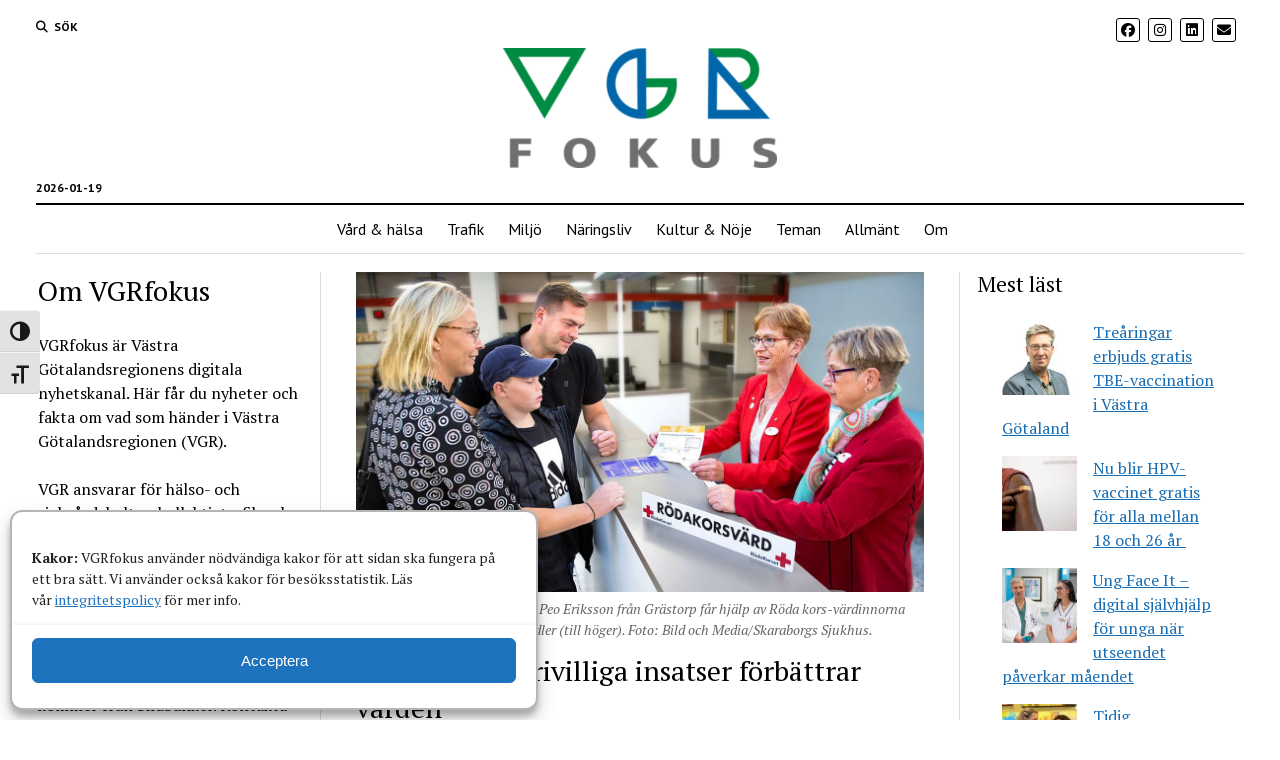

--- FILE ---
content_type: text/html; charset=UTF-8
request_url: https://vgrfokus.se/2019/11/roda-korsets-frivilliga-insatser-forbattrar-varden/
body_size: 21115
content:
<!DOCTYPE html>

<html lang="sv-SE">

<head>
	<meta name='robots' content='index, follow, max-image-preview:large, max-snippet:-1, max-video-preview:-1' />
<meta charset="UTF-8" />
<meta name="viewport" content="width=device-width, initial-scale=1" />
<meta name="template" content="Mission News 1.65" />

	<!-- This site is optimized with the Yoast SEO plugin v26.4 - https://yoast.com/wordpress/plugins/seo/ -->
	<title>Röda Korsets frivilliga insatser förbättrar vården - VGRfokus - Dina nyheter från Västra Götalandsregionen</title>
	<link rel="canonical" href="https://vgrfokus.se/2019/11/roda-korsets-frivilliga-insatser-forbattrar-varden/" />
	<meta property="og:locale" content="sv_SE" />
	<meta property="og:type" content="article" />
	<meta property="og:title" content="Röda Korsets frivilliga insatser förbättrar vården - VGRfokus - Dina nyheter från Västra Götalandsregionen" />
	<meta property="og:description" content="Frivilliga insatser från Röda Korset fyller en viktig funktion på sjukhusen i Västra Götalandsregionen (VGR). Här finns totalt 163 rödakorsvärdar som arbetar ideellt på akutmottagningar,&#8230;" />
	<meta property="og:url" content="https://vgrfokus.se/2019/11/roda-korsets-frivilliga-insatser-forbattrar-varden/" />
	<meta property="og:site_name" content="VGRfokus - Dina nyheter från Västra Götalandsregionen" />
	<meta property="article:publisher" content="https://www.facebook.com/vgrfokus" />
	<meta property="article:published_time" content="2019-11-18T12:00:33+00:00" />
	<meta property="article:modified_time" content="2019-11-18T12:02:49+00:00" />
	<meta property="og:image" content="https://vgrfokus.se/wp-content/uploads/2020/11/Röda-korset.-e1573652868534.jpg" />
	<meta property="og:image:width" content="1152" />
	<meta property="og:image:height" content="648" />
	<meta property="og:image:type" content="image/jpeg" />
	<meta name="author" content="Andreas Kron" />
	<meta name="twitter:card" content="summary_large_image" />
	<meta name="twitter:creator" content="@vgregion" />
	<meta name="twitter:site" content="@vgregion" />
	<script type="application/ld+json" class="yoast-schema-graph">{"@context":"https://schema.org","@graph":[{"@type":"Article","@id":"https://vgrfokus.se/2019/11/roda-korsets-frivilliga-insatser-forbattrar-varden/#article","isPartOf":{"@id":"https://vgrfokus.se/2019/11/roda-korsets-frivilliga-insatser-forbattrar-varden/"},"author":{"name":"Andreas Kron","@id":"https://vgrfokus.se/#/schema/person/050598435786abd141cb1bcc6a0f5875"},"headline":"Röda Korsets frivilliga insatser förbättrar vården","datePublished":"2019-11-18T12:00:33+00:00","dateModified":"2019-11-18T12:02:49+00:00","mainEntityOfPage":{"@id":"https://vgrfokus.se/2019/11/roda-korsets-frivilliga-insatser-forbattrar-varden/"},"wordCount":744,"publisher":{"@id":"https://vgrfokus.se/#organization"},"image":{"@id":"https://vgrfokus.se/2019/11/roda-korsets-frivilliga-insatser-forbattrar-varden/#primaryimage"},"thumbnailUrl":"https://vgrfokus.se/wp-content/uploads/2020/11/Röda-korset.-e1573652868534.jpg","articleSection":["Nyheter","Vård &amp; hälsa"],"inLanguage":"sv-SE"},{"@type":"WebPage","@id":"https://vgrfokus.se/2019/11/roda-korsets-frivilliga-insatser-forbattrar-varden/","url":"https://vgrfokus.se/2019/11/roda-korsets-frivilliga-insatser-forbattrar-varden/","name":"Röda Korsets frivilliga insatser förbättrar vården - VGRfokus - Dina nyheter från Västra Götalandsregionen","isPartOf":{"@id":"https://vgrfokus.se/#website"},"primaryImageOfPage":{"@id":"https://vgrfokus.se/2019/11/roda-korsets-frivilliga-insatser-forbattrar-varden/#primaryimage"},"image":{"@id":"https://vgrfokus.se/2019/11/roda-korsets-frivilliga-insatser-forbattrar-varden/#primaryimage"},"thumbnailUrl":"https://vgrfokus.se/wp-content/uploads/2020/11/Röda-korset.-e1573652868534.jpg","datePublished":"2019-11-18T12:00:33+00:00","dateModified":"2019-11-18T12:02:49+00:00","breadcrumb":{"@id":"https://vgrfokus.se/2019/11/roda-korsets-frivilliga-insatser-forbattrar-varden/#breadcrumb"},"inLanguage":"sv-SE","potentialAction":[{"@type":"ReadAction","target":["https://vgrfokus.se/2019/11/roda-korsets-frivilliga-insatser-forbattrar-varden/"]}]},{"@type":"ImageObject","inLanguage":"sv-SE","@id":"https://vgrfokus.se/2019/11/roda-korsets-frivilliga-insatser-forbattrar-varden/#primaryimage","url":"https://vgrfokus.se/wp-content/uploads/2020/11/Röda-korset.-e1573652868534.jpg","contentUrl":"https://vgrfokus.se/wp-content/uploads/2020/11/Röda-korset.-e1573652868534.jpg","width":1152,"height":648,"caption":"Helena Forsell, Max Forsell och Peo Eriksson från Grästorp får hjälp av Röda kors-värdinnorna Asta Andersson och Karin Sundler (till höger). Foto: Bild och Media/Skaraborgs Sjukhus."},{"@type":"BreadcrumbList","@id":"https://vgrfokus.se/2019/11/roda-korsets-frivilliga-insatser-forbattrar-varden/#breadcrumb","itemListElement":[{"@type":"ListItem","position":1,"name":"Hem","item":"https://vgrfokus.se/"},{"@type":"ListItem","position":2,"name":"Röda Korsets frivilliga insatser förbättrar vården"}]},{"@type":"WebSite","@id":"https://vgrfokus.se/#website","url":"https://vgrfokus.se/","name":"VGRfokus - Dina nyheter från Västra Götalandsregionen","description":"","publisher":{"@id":"https://vgrfokus.se/#organization"},"potentialAction":[{"@type":"SearchAction","target":{"@type":"EntryPoint","urlTemplate":"https://vgrfokus.se/?s={search_term_string}"},"query-input":{"@type":"PropertyValueSpecification","valueRequired":true,"valueName":"search_term_string"}}],"inLanguage":"sv-SE"},{"@type":"Organization","@id":"https://vgrfokus.se/#organization","name":"VGRfokus - Dina nyheter från Västra Götalandsregionen","url":"https://vgrfokus.se/","logo":{"@type":"ImageObject","inLanguage":"sv-SE","@id":"https://vgrfokus.se/#/schema/logo/image/","url":"https://vgrfokus.se/wp-content/uploads/2022/02/VGR_FOKUS_LOGO_RGB_PNG-e1643374452660.png","contentUrl":"https://vgrfokus.se/wp-content/uploads/2022/02/VGR_FOKUS_LOGO_RGB_PNG-e1643374452660.png","width":274,"height":120,"caption":"VGRfokus - Dina nyheter från Västra Götalandsregionen"},"image":{"@id":"https://vgrfokus.se/#/schema/logo/image/"},"sameAs":["https://www.facebook.com/vgrfokus","https://x.com/vgregion","https://www.linkedin.com/company/166855/"]},{"@type":"Person","@id":"https://vgrfokus.se/#/schema/person/050598435786abd141cb1bcc6a0f5875","name":"Andreas Kron","sameAs":["http://Vgrfokus.se"],"url":"https://vgrfokus.se/author/andreaskron/"}]}</script>
	<!-- / Yoast SEO plugin. -->


<link rel='dns-prefetch' href='//fonts.googleapis.com' />
<link rel="alternate" type="application/rss+xml" title="VGRfokus - Dina nyheter från Västra Götalandsregionen &raquo; Webbflöde" href="https://vgrfokus.se/feed/" />
<link rel="alternate" type="application/rss+xml" title="VGRfokus - Dina nyheter från Västra Götalandsregionen &raquo; Kommentarsflöde" href="https://vgrfokus.se/comments/feed/" />
<script type="text/javascript" id="wpp-js" src="https://vgrfokus.se/wp-content/plugins/wordpress-popular-posts/assets/js/wpp.min.js?ver=7.3.6" data-sampling="0" data-sampling-rate="100" data-api-url="https://vgrfokus.se/wp-json/wordpress-popular-posts" data-post-id="5848" data-token="677c111f37" data-lang="0" data-debug="0"></script>
<link rel="alternate" title="oEmbed (JSON)" type="application/json+oembed" href="https://vgrfokus.se/wp-json/oembed/1.0/embed?url=https%3A%2F%2Fvgrfokus.se%2F2019%2F11%2Froda-korsets-frivilliga-insatser-forbattrar-varden%2F" />
<link rel="alternate" title="oEmbed (XML)" type="text/xml+oembed" href="https://vgrfokus.se/wp-json/oembed/1.0/embed?url=https%3A%2F%2Fvgrfokus.se%2F2019%2F11%2Froda-korsets-frivilliga-insatser-forbattrar-varden%2F&#038;format=xml" />
<style id='wp-img-auto-sizes-contain-inline-css' type='text/css'>
img:is([sizes=auto i],[sizes^="auto," i]){contain-intrinsic-size:3000px 1500px}
/*# sourceURL=wp-img-auto-sizes-contain-inline-css */
</style>

<link rel='stylesheet' id='wpra-lightbox-css' href='https://vgrfokus.se/wp-content/plugins/wp-rss-aggregator/core/css/jquery-colorbox.css?ver=1.4.33' type='text/css' media='all' />
<style id='wp-emoji-styles-inline-css' type='text/css'>

	img.wp-smiley, img.emoji {
		display: inline !important;
		border: none !important;
		box-shadow: none !important;
		height: 1em !important;
		width: 1em !important;
		margin: 0 0.07em !important;
		vertical-align: -0.1em !important;
		background: none !important;
		padding: 0 !important;
	}
/*# sourceURL=wp-emoji-styles-inline-css */
</style>
<link rel='stylesheet' id='wp-block-library-css' href='https://vgrfokus.se/wp-includes/css/dist/block-library/style.min.css?ver=6.9' type='text/css' media='all' />
<style id='wp-block-heading-inline-css' type='text/css'>
h1:where(.wp-block-heading).has-background,h2:where(.wp-block-heading).has-background,h3:where(.wp-block-heading).has-background,h4:where(.wp-block-heading).has-background,h5:where(.wp-block-heading).has-background,h6:where(.wp-block-heading).has-background{padding:1.25em 2.375em}h1.has-text-align-left[style*=writing-mode]:where([style*=vertical-lr]),h1.has-text-align-right[style*=writing-mode]:where([style*=vertical-rl]),h2.has-text-align-left[style*=writing-mode]:where([style*=vertical-lr]),h2.has-text-align-right[style*=writing-mode]:where([style*=vertical-rl]),h3.has-text-align-left[style*=writing-mode]:where([style*=vertical-lr]),h3.has-text-align-right[style*=writing-mode]:where([style*=vertical-rl]),h4.has-text-align-left[style*=writing-mode]:where([style*=vertical-lr]),h4.has-text-align-right[style*=writing-mode]:where([style*=vertical-rl]),h5.has-text-align-left[style*=writing-mode]:where([style*=vertical-lr]),h5.has-text-align-right[style*=writing-mode]:where([style*=vertical-rl]),h6.has-text-align-left[style*=writing-mode]:where([style*=vertical-lr]),h6.has-text-align-right[style*=writing-mode]:where([style*=vertical-rl]){rotate:180deg}
/*# sourceURL=https://vgrfokus.se/wp-includes/blocks/heading/style.min.css */
</style>
<style id='wp-block-rss-inline-css' type='text/css'>
ul.wp-block-rss.alignleft{margin-right:2em}ul.wp-block-rss.alignright{margin-left:2em}ul.wp-block-rss.is-grid{display:flex;flex-wrap:wrap;padding:0}ul.wp-block-rss.is-grid li{margin:0 1em 1em 0;width:100%}@media (min-width:600px){ul.wp-block-rss.columns-2 li{width:calc(50% - 1em)}ul.wp-block-rss.columns-3 li{width:calc(33.33333% - 1em)}ul.wp-block-rss.columns-4 li{width:calc(25% - 1em)}ul.wp-block-rss.columns-5 li{width:calc(20% - 1em)}ul.wp-block-rss.columns-6 li{width:calc(16.66667% - 1em)}}.wp-block-rss__item-author,.wp-block-rss__item-publish-date{display:block;font-size:.8125em}.wp-block-rss{box-sizing:border-box;list-style:none;padding:0}
/*# sourceURL=https://vgrfokus.se/wp-includes/blocks/rss/style.min.css */
</style>
<style id='wp-block-paragraph-inline-css' type='text/css'>
.is-small-text{font-size:.875em}.is-regular-text{font-size:1em}.is-large-text{font-size:2.25em}.is-larger-text{font-size:3em}.has-drop-cap:not(:focus):first-letter{float:left;font-size:8.4em;font-style:normal;font-weight:100;line-height:.68;margin:.05em .1em 0 0;text-transform:uppercase}body.rtl .has-drop-cap:not(:focus):first-letter{float:none;margin-left:.1em}p.has-drop-cap.has-background{overflow:hidden}:root :where(p.has-background){padding:1.25em 2.375em}:where(p.has-text-color:not(.has-link-color)) a{color:inherit}p.has-text-align-left[style*="writing-mode:vertical-lr"],p.has-text-align-right[style*="writing-mode:vertical-rl"]{rotate:180deg}
/*# sourceURL=https://vgrfokus.se/wp-includes/blocks/paragraph/style.min.css */
</style>
<style id='wp-block-separator-inline-css' type='text/css'>
@charset "UTF-8";.wp-block-separator{border:none;border-top:2px solid}:root :where(.wp-block-separator.is-style-dots){height:auto;line-height:1;text-align:center}:root :where(.wp-block-separator.is-style-dots):before{color:currentColor;content:"···";font-family:serif;font-size:1.5em;letter-spacing:2em;padding-left:2em}.wp-block-separator.is-style-dots{background:none!important;border:none!important}
/*# sourceURL=https://vgrfokus.se/wp-includes/blocks/separator/style.min.css */
</style>
<link rel='stylesheet' id='wpra-displays-css' href='https://vgrfokus.se/wp-content/plugins/wp-rss-aggregator/core/css/displays.css?ver=5.0.7' type='text/css' media='all' />
<style id='global-styles-inline-css' type='text/css'>
:root{--wp--preset--aspect-ratio--square: 1;--wp--preset--aspect-ratio--4-3: 4/3;--wp--preset--aspect-ratio--3-4: 3/4;--wp--preset--aspect-ratio--3-2: 3/2;--wp--preset--aspect-ratio--2-3: 2/3;--wp--preset--aspect-ratio--16-9: 16/9;--wp--preset--aspect-ratio--9-16: 9/16;--wp--preset--color--black: #000000;--wp--preset--color--cyan-bluish-gray: #abb8c3;--wp--preset--color--white: #ffffff;--wp--preset--color--pale-pink: #f78da7;--wp--preset--color--vivid-red: #cf2e2e;--wp--preset--color--luminous-vivid-orange: #ff6900;--wp--preset--color--luminous-vivid-amber: #fcb900;--wp--preset--color--light-green-cyan: #7bdcb5;--wp--preset--color--vivid-green-cyan: #00d084;--wp--preset--color--pale-cyan-blue: #8ed1fc;--wp--preset--color--vivid-cyan-blue: #0693e3;--wp--preset--color--vivid-purple: #9b51e0;--wp--preset--gradient--vivid-cyan-blue-to-vivid-purple: linear-gradient(135deg,rgb(6,147,227) 0%,rgb(155,81,224) 100%);--wp--preset--gradient--light-green-cyan-to-vivid-green-cyan: linear-gradient(135deg,rgb(122,220,180) 0%,rgb(0,208,130) 100%);--wp--preset--gradient--luminous-vivid-amber-to-luminous-vivid-orange: linear-gradient(135deg,rgb(252,185,0) 0%,rgb(255,105,0) 100%);--wp--preset--gradient--luminous-vivid-orange-to-vivid-red: linear-gradient(135deg,rgb(255,105,0) 0%,rgb(207,46,46) 100%);--wp--preset--gradient--very-light-gray-to-cyan-bluish-gray: linear-gradient(135deg,rgb(238,238,238) 0%,rgb(169,184,195) 100%);--wp--preset--gradient--cool-to-warm-spectrum: linear-gradient(135deg,rgb(74,234,220) 0%,rgb(151,120,209) 20%,rgb(207,42,186) 40%,rgb(238,44,130) 60%,rgb(251,105,98) 80%,rgb(254,248,76) 100%);--wp--preset--gradient--blush-light-purple: linear-gradient(135deg,rgb(255,206,236) 0%,rgb(152,150,240) 100%);--wp--preset--gradient--blush-bordeaux: linear-gradient(135deg,rgb(254,205,165) 0%,rgb(254,45,45) 50%,rgb(107,0,62) 100%);--wp--preset--gradient--luminous-dusk: linear-gradient(135deg,rgb(255,203,112) 0%,rgb(199,81,192) 50%,rgb(65,88,208) 100%);--wp--preset--gradient--pale-ocean: linear-gradient(135deg,rgb(255,245,203) 0%,rgb(182,227,212) 50%,rgb(51,167,181) 100%);--wp--preset--gradient--electric-grass: linear-gradient(135deg,rgb(202,248,128) 0%,rgb(113,206,126) 100%);--wp--preset--gradient--midnight: linear-gradient(135deg,rgb(2,3,129) 0%,rgb(40,116,252) 100%);--wp--preset--font-size--small: 12px;--wp--preset--font-size--medium: 20px;--wp--preset--font-size--large: 21px;--wp--preset--font-size--x-large: 42px;--wp--preset--font-size--regular: 16px;--wp--preset--font-size--larger: 28px;--wp--preset--spacing--20: 0.44rem;--wp--preset--spacing--30: 0.67rem;--wp--preset--spacing--40: 1rem;--wp--preset--spacing--50: 1.5rem;--wp--preset--spacing--60: 2.25rem;--wp--preset--spacing--70: 3.38rem;--wp--preset--spacing--80: 5.06rem;--wp--preset--shadow--natural: 6px 6px 9px rgba(0, 0, 0, 0.2);--wp--preset--shadow--deep: 12px 12px 50px rgba(0, 0, 0, 0.4);--wp--preset--shadow--sharp: 6px 6px 0px rgba(0, 0, 0, 0.2);--wp--preset--shadow--outlined: 6px 6px 0px -3px rgb(255, 255, 255), 6px 6px rgb(0, 0, 0);--wp--preset--shadow--crisp: 6px 6px 0px rgb(0, 0, 0);}:where(.is-layout-flex){gap: 0.5em;}:where(.is-layout-grid){gap: 0.5em;}body .is-layout-flex{display: flex;}.is-layout-flex{flex-wrap: wrap;align-items: center;}.is-layout-flex > :is(*, div){margin: 0;}body .is-layout-grid{display: grid;}.is-layout-grid > :is(*, div){margin: 0;}:where(.wp-block-columns.is-layout-flex){gap: 2em;}:where(.wp-block-columns.is-layout-grid){gap: 2em;}:where(.wp-block-post-template.is-layout-flex){gap: 1.25em;}:where(.wp-block-post-template.is-layout-grid){gap: 1.25em;}.has-black-color{color: var(--wp--preset--color--black) !important;}.has-cyan-bluish-gray-color{color: var(--wp--preset--color--cyan-bluish-gray) !important;}.has-white-color{color: var(--wp--preset--color--white) !important;}.has-pale-pink-color{color: var(--wp--preset--color--pale-pink) !important;}.has-vivid-red-color{color: var(--wp--preset--color--vivid-red) !important;}.has-luminous-vivid-orange-color{color: var(--wp--preset--color--luminous-vivid-orange) !important;}.has-luminous-vivid-amber-color{color: var(--wp--preset--color--luminous-vivid-amber) !important;}.has-light-green-cyan-color{color: var(--wp--preset--color--light-green-cyan) !important;}.has-vivid-green-cyan-color{color: var(--wp--preset--color--vivid-green-cyan) !important;}.has-pale-cyan-blue-color{color: var(--wp--preset--color--pale-cyan-blue) !important;}.has-vivid-cyan-blue-color{color: var(--wp--preset--color--vivid-cyan-blue) !important;}.has-vivid-purple-color{color: var(--wp--preset--color--vivid-purple) !important;}.has-black-background-color{background-color: var(--wp--preset--color--black) !important;}.has-cyan-bluish-gray-background-color{background-color: var(--wp--preset--color--cyan-bluish-gray) !important;}.has-white-background-color{background-color: var(--wp--preset--color--white) !important;}.has-pale-pink-background-color{background-color: var(--wp--preset--color--pale-pink) !important;}.has-vivid-red-background-color{background-color: var(--wp--preset--color--vivid-red) !important;}.has-luminous-vivid-orange-background-color{background-color: var(--wp--preset--color--luminous-vivid-orange) !important;}.has-luminous-vivid-amber-background-color{background-color: var(--wp--preset--color--luminous-vivid-amber) !important;}.has-light-green-cyan-background-color{background-color: var(--wp--preset--color--light-green-cyan) !important;}.has-vivid-green-cyan-background-color{background-color: var(--wp--preset--color--vivid-green-cyan) !important;}.has-pale-cyan-blue-background-color{background-color: var(--wp--preset--color--pale-cyan-blue) !important;}.has-vivid-cyan-blue-background-color{background-color: var(--wp--preset--color--vivid-cyan-blue) !important;}.has-vivid-purple-background-color{background-color: var(--wp--preset--color--vivid-purple) !important;}.has-black-border-color{border-color: var(--wp--preset--color--black) !important;}.has-cyan-bluish-gray-border-color{border-color: var(--wp--preset--color--cyan-bluish-gray) !important;}.has-white-border-color{border-color: var(--wp--preset--color--white) !important;}.has-pale-pink-border-color{border-color: var(--wp--preset--color--pale-pink) !important;}.has-vivid-red-border-color{border-color: var(--wp--preset--color--vivid-red) !important;}.has-luminous-vivid-orange-border-color{border-color: var(--wp--preset--color--luminous-vivid-orange) !important;}.has-luminous-vivid-amber-border-color{border-color: var(--wp--preset--color--luminous-vivid-amber) !important;}.has-light-green-cyan-border-color{border-color: var(--wp--preset--color--light-green-cyan) !important;}.has-vivid-green-cyan-border-color{border-color: var(--wp--preset--color--vivid-green-cyan) !important;}.has-pale-cyan-blue-border-color{border-color: var(--wp--preset--color--pale-cyan-blue) !important;}.has-vivid-cyan-blue-border-color{border-color: var(--wp--preset--color--vivid-cyan-blue) !important;}.has-vivid-purple-border-color{border-color: var(--wp--preset--color--vivid-purple) !important;}.has-vivid-cyan-blue-to-vivid-purple-gradient-background{background: var(--wp--preset--gradient--vivid-cyan-blue-to-vivid-purple) !important;}.has-light-green-cyan-to-vivid-green-cyan-gradient-background{background: var(--wp--preset--gradient--light-green-cyan-to-vivid-green-cyan) !important;}.has-luminous-vivid-amber-to-luminous-vivid-orange-gradient-background{background: var(--wp--preset--gradient--luminous-vivid-amber-to-luminous-vivid-orange) !important;}.has-luminous-vivid-orange-to-vivid-red-gradient-background{background: var(--wp--preset--gradient--luminous-vivid-orange-to-vivid-red) !important;}.has-very-light-gray-to-cyan-bluish-gray-gradient-background{background: var(--wp--preset--gradient--very-light-gray-to-cyan-bluish-gray) !important;}.has-cool-to-warm-spectrum-gradient-background{background: var(--wp--preset--gradient--cool-to-warm-spectrum) !important;}.has-blush-light-purple-gradient-background{background: var(--wp--preset--gradient--blush-light-purple) !important;}.has-blush-bordeaux-gradient-background{background: var(--wp--preset--gradient--blush-bordeaux) !important;}.has-luminous-dusk-gradient-background{background: var(--wp--preset--gradient--luminous-dusk) !important;}.has-pale-ocean-gradient-background{background: var(--wp--preset--gradient--pale-ocean) !important;}.has-electric-grass-gradient-background{background: var(--wp--preset--gradient--electric-grass) !important;}.has-midnight-gradient-background{background: var(--wp--preset--gradient--midnight) !important;}.has-small-font-size{font-size: var(--wp--preset--font-size--small) !important;}.has-medium-font-size{font-size: var(--wp--preset--font-size--medium) !important;}.has-large-font-size{font-size: var(--wp--preset--font-size--large) !important;}.has-x-large-font-size{font-size: var(--wp--preset--font-size--x-large) !important;}
/*# sourceURL=global-styles-inline-css */
</style>

<style id='classic-theme-styles-inline-css' type='text/css'>
/*! This file is auto-generated */
.wp-block-button__link{color:#fff;background-color:#32373c;border-radius:9999px;box-shadow:none;text-decoration:none;padding:calc(.667em + 2px) calc(1.333em + 2px);font-size:1.125em}.wp-block-file__button{background:#32373c;color:#fff;text-decoration:none}
/*# sourceURL=/wp-includes/css/classic-themes.min.css */
</style>
<link rel='stylesheet' id='ui-font-css' href='https://vgrfokus.se/wp-content/plugins/wp-accessibility/toolbar/fonts/css/a11y-toolbar.css?ver=2.2.6' type='text/css' media='all' />
<link rel='stylesheet' id='wpa-toolbar-css' href='https://vgrfokus.se/wp-content/plugins/wp-accessibility/toolbar/css/a11y.css?ver=2.2.6' type='text/css' media='all' />
<link rel='stylesheet' id='ui-fontsize.css-css' href='https://vgrfokus.se/wp-content/plugins/wp-accessibility/toolbar/css/a11y-fontsize.css?ver=2.2.6' type='text/css' media='all' />
<style id='ui-fontsize.css-inline-css' type='text/css'>
html { --wpa-font-size: clamp( 24px, 1.5rem, 36px ); --wpa-h1-size : clamp( 48px, 3rem, 72px ); --wpa-h2-size : clamp( 40px, 2.5rem, 60px ); --wpa-h3-size : clamp( 32px, 2rem, 48px ); --wpa-h4-size : clamp( 28px, 1.75rem, 42px ); --wpa-sub-list-size: 1.1em; --wpa-sub-sub-list-size: 1em; } 
/*# sourceURL=ui-fontsize.css-inline-css */
</style>
<link rel='stylesheet' id='cmplz-general-css' href='https://vgrfokus.se/wp-content/plugins/complianz-gdpr/assets/css/cookieblocker.min.css?ver=1764169023' type='text/css' media='all' />
<link rel='stylesheet' id='wordpress-popular-posts-css-css' href='https://vgrfokus.se/wp-content/plugins/wordpress-popular-posts/assets/css/wpp.css?ver=7.3.6' type='text/css' media='all' />
<link rel='stylesheet' id='ct-mission-news-google-fonts-css' href='//fonts.googleapis.com/css?family=Abril+Fatface%7CPT+Sans%3A400%2C700%7CPT+Serif%3A400%2C400i%2C700%2C700i&#038;subset=latin%2Clatin-ext&#038;display=swap&#038;ver=6.9' type='text/css' media='all' />
<link rel='stylesheet' id='ct-mission-news-font-awesome-css' href='https://vgrfokus.se/wp-content/themes/mission-news/assets/font-awesome/css/all.min.css?ver=6.9' type='text/css' media='all' />
<link rel='stylesheet' id='ct-mission-news-style-css' href='https://vgrfokus.se/wp-content/themes/mission-news/style.css?ver=6.9' type='text/css' media='all' />
<style id='ct-mission-news-style-inline-css' type='text/css'>
@media all and (max-width: 599px) {
              .site-title { 
                font-size: 18px;
              }
            }@media all and (max-width: 599px) {
              .post-title { 
                font-size: 20px;
              }
            }
.widget-area-above-main {text-align: right;}
/*# sourceURL=ct-mission-news-style-inline-css */
</style>
<link rel='stylesheet' id='ct-mission-news-pro-style-css' href='https://vgrfokus.se/wp-content/plugins/mission-news-pro/styles/style.min.css?ver=6.9' type='text/css' media='all' />
<script type="text/javascript" src="https://vgrfokus.se/wp-includes/js/jquery/jquery.min.js?ver=3.7.1" id="jquery-core-js"></script>
<script type="text/javascript" src="https://vgrfokus.se/wp-includes/js/jquery/jquery-migrate.min.js?ver=3.4.1" id="jquery-migrate-js"></script>
<link rel="https://api.w.org/" href="https://vgrfokus.se/wp-json/" /><link rel="alternate" title="JSON" type="application/json" href="https://vgrfokus.se/wp-json/wp/v2/posts/5848" /><link rel="EditURI" type="application/rsd+xml" title="RSD" href="https://vgrfokus.se/xmlrpc.php?rsd" />
<meta name="generator" content="WordPress 6.9" />
<link rel='shortlink' href='https://vgrfokus.se/?p=5848' />
			<style>.cmplz-hidden {
					display: none !important;
				}</style>            <style id="wpp-loading-animation-styles">@-webkit-keyframes bgslide{from{background-position-x:0}to{background-position-x:-200%}}@keyframes bgslide{from{background-position-x:0}to{background-position-x:-200%}}.wpp-widget-block-placeholder,.wpp-shortcode-placeholder{margin:0 auto;width:60px;height:3px;background:#dd3737;background:linear-gradient(90deg,#dd3737 0%,#571313 10%,#dd3737 100%);background-size:200% auto;border-radius:3px;-webkit-animation:bgslide 1s infinite linear;animation:bgslide 1s infinite linear}</style>
            <!-- Matomo -->
<script>
  var _paq = window._paq = window._paq || [];
  /* tracker methods like "setCustomDimension" should be called before "trackPageView" */
  _paq.push(['trackPageView']);
  _paq.push(['enableLinkTracking']);
  (function() {
    var u="https://piwik.vgregion.se/";
    _paq.push(['setTrackerUrl', u+'matomo.php']);
    _paq.push(['setSiteId', '206']);
    var d=document, g=d.createElement('script'), s=d.getElementsByTagName('script')[0];
    g.async=true; g.src=u+'matomo.js'; s.parentNode.insertBefore(g,s);
  })();
</script>
<!-- End Matomo Code --><link rel="icon" href="https://vgrfokus.se/wp-content/uploads/2017/11/cropped-VGRfokus_logo144x144-32x32.png" sizes="32x32" />
<link rel="icon" href="https://vgrfokus.se/wp-content/uploads/2017/11/cropped-VGRfokus_logo144x144-192x192.png" sizes="192x192" />
<link rel="apple-touch-icon" href="https://vgrfokus.se/wp-content/uploads/2017/11/cropped-VGRfokus_logo144x144-180x180.png" />
<meta name="msapplication-TileImage" content="https://vgrfokus.se/wp-content/uploads/2017/11/cropped-VGRfokus_logo144x144-270x270.png" />
<link rel='stylesheet' id='mailpoet_public-css' href='https://vgrfokus.se/wp-content/plugins/mailpoet/assets/dist/css/mailpoet-public.b1f0906e.css?ver=6.9' type='text/css' media='all' />
<link rel='stylesheet' id='mailpoet_custom_fonts_0-css' href='https://fonts.googleapis.com/css?family=Abril+FatFace%3A400%2C400i%2C700%2C700i%7CAlegreya%3A400%2C400i%2C700%2C700i%7CAlegreya+Sans%3A400%2C400i%2C700%2C700i%7CAmatic+SC%3A400%2C400i%2C700%2C700i%7CAnonymous+Pro%3A400%2C400i%2C700%2C700i%7CArchitects+Daughter%3A400%2C400i%2C700%2C700i%7CArchivo%3A400%2C400i%2C700%2C700i%7CArchivo+Narrow%3A400%2C400i%2C700%2C700i%7CAsap%3A400%2C400i%2C700%2C700i%7CBarlow%3A400%2C400i%2C700%2C700i%7CBioRhyme%3A400%2C400i%2C700%2C700i%7CBonbon%3A400%2C400i%2C700%2C700i%7CCabin%3A400%2C400i%2C700%2C700i%7CCairo%3A400%2C400i%2C700%2C700i%7CCardo%3A400%2C400i%2C700%2C700i%7CChivo%3A400%2C400i%2C700%2C700i%7CConcert+One%3A400%2C400i%2C700%2C700i%7CCormorant%3A400%2C400i%2C700%2C700i%7CCrimson+Text%3A400%2C400i%2C700%2C700i%7CEczar%3A400%2C400i%2C700%2C700i%7CExo+2%3A400%2C400i%2C700%2C700i%7CFira+Sans%3A400%2C400i%2C700%2C700i%7CFjalla+One%3A400%2C400i%2C700%2C700i%7CFrank+Ruhl+Libre%3A400%2C400i%2C700%2C700i%7CGreat+Vibes%3A400%2C400i%2C700%2C700i&#038;ver=6.9' type='text/css' media='all' />
<link rel='stylesheet' id='mailpoet_custom_fonts_1-css' href='https://fonts.googleapis.com/css?family=Heebo%3A400%2C400i%2C700%2C700i%7CIBM+Plex%3A400%2C400i%2C700%2C700i%7CInconsolata%3A400%2C400i%2C700%2C700i%7CIndie+Flower%3A400%2C400i%2C700%2C700i%7CInknut+Antiqua%3A400%2C400i%2C700%2C700i%7CInter%3A400%2C400i%2C700%2C700i%7CKarla%3A400%2C400i%2C700%2C700i%7CLibre+Baskerville%3A400%2C400i%2C700%2C700i%7CLibre+Franklin%3A400%2C400i%2C700%2C700i%7CMontserrat%3A400%2C400i%2C700%2C700i%7CNeuton%3A400%2C400i%2C700%2C700i%7CNotable%3A400%2C400i%2C700%2C700i%7CNothing+You+Could+Do%3A400%2C400i%2C700%2C700i%7CNoto+Sans%3A400%2C400i%2C700%2C700i%7CNunito%3A400%2C400i%2C700%2C700i%7COld+Standard+TT%3A400%2C400i%2C700%2C700i%7COxygen%3A400%2C400i%2C700%2C700i%7CPacifico%3A400%2C400i%2C700%2C700i%7CPoppins%3A400%2C400i%2C700%2C700i%7CProza+Libre%3A400%2C400i%2C700%2C700i%7CPT+Sans%3A400%2C400i%2C700%2C700i%7CPT+Serif%3A400%2C400i%2C700%2C700i%7CRakkas%3A400%2C400i%2C700%2C700i%7CReenie+Beanie%3A400%2C400i%2C700%2C700i%7CRoboto+Slab%3A400%2C400i%2C700%2C700i&#038;ver=6.9' type='text/css' media='all' />
<link rel='stylesheet' id='mailpoet_custom_fonts_2-css' href='https://fonts.googleapis.com/css?family=Ropa+Sans%3A400%2C400i%2C700%2C700i%7CRubik%3A400%2C400i%2C700%2C700i%7CShadows+Into+Light%3A400%2C400i%2C700%2C700i%7CSpace+Mono%3A400%2C400i%2C700%2C700i%7CSpectral%3A400%2C400i%2C700%2C700i%7CSue+Ellen+Francisco%3A400%2C400i%2C700%2C700i%7CTitillium+Web%3A400%2C400i%2C700%2C700i%7CUbuntu%3A400%2C400i%2C700%2C700i%7CVarela%3A400%2C400i%2C700%2C700i%7CVollkorn%3A400%2C400i%2C700%2C700i%7CWork+Sans%3A400%2C400i%2C700%2C700i%7CYatra+One%3A400%2C400i%2C700%2C700i&#038;ver=6.9' type='text/css' media='all' />
</head>

<body id="mission-news" class="wp-singular post-template-default single single-post postid-5848 single-format-standard wp-custom-logo wp-theme-mission-news sticky-header-mobile layout-rows-excerpt">
<a class="skip-content" href="#main">Tryck ”Enter” för att hoppa till innehåll</a>
<div id="overflow-container" class="overflow-container">
	<div id="max-width" class="max-width">
							<header class="site-header" id="site-header" role="banner">
				<div class="top-nav">
					<button id="search-toggle" class="search-toggle"><i class="fas fa-search"></i><span>Sök</span></button>
<div id="search-form-popup" class="search-form-popup">
	<div class="inner">
		<div class="title">Sök VGRfokus - Dina nyheter från Västra Götalandsregionen</div>
		<div class='search-form-container'>
    <form role="search" method="get" class="search-form" action="https://vgrfokus.se">
        <input id="search-field" type="search" class="search-field" value="" name="s"
               title="Sök" placeholder="Sök efter…" />
        <input type="submit" class="search-submit" value='Sök'/>
    </form>
</div>		<a id="close-search" class="close" href="#"><svg xmlns="http://www.w3.org/2000/svg" width="20" height="20" viewBox="0 0 20 20" version="1.1"><g stroke="none" stroke-width="1" fill="none" fill-rule="evenodd"><g transform="translate(-17.000000, -12.000000)" fill="#000000"><g transform="translate(17.000000, 12.000000)"><rect transform="translate(10.000000, 10.000000) rotate(45.000000) translate(-10.000000, -10.000000) " x="9" y="-2" width="2" height="24"/><rect transform="translate(10.000000, 10.000000) rotate(-45.000000) translate(-10.000000, -10.000000) " x="9" y="-2" width="2" height="24"/></g></g></g></svg></a>
	</div>
</div>
					<div id="menu-secondary-container" class="menu-secondary-container">
						<div id="menu-secondary" class="menu-container menu-secondary" role="navigation">
	</div>
					</div>
					<ul id='social-media-icons' class='social-media-icons'><li>					<a class="facebook" target="_blank"
					   href="http://facebook.com/vgrfokus">
						<i class="fab fa-facebook"
						   title="facebook"></i>
					</a>
					</li><li>					<a class="instagram" target="_blank"
					   href="http://instagram.com/vastragotalandsregionen">
						<i class="fab fa-instagram"
						   title="instagram"></i>
					</a>
					</li><li>					<a class="linkedin" target="_blank"
					   href="https://www.linkedin.com/company/vastra-gotalandsregionen">
						<i class="fab fa-linkedin"
						   title="linkedin"></i>
					</a>
					</li><li>					<a class="email" target="_blank"
					   href="mailto:vgrf&#111;ku&#115;&#64;vg&#114;&#101;&#103;&#105;&#111;&#110;&#46;s&#101;">
						<i class="fas fa-envelope" title="e-post"></i>
					</a>
				</li></ul>				</div>
				<div id="title-container" class="title-container"><div class='site-title has-date'><a href="https://vgrfokus.se/" class="custom-logo-link" rel="home"><img width="274" height="120" src="https://vgrfokus.se/wp-content/uploads/2022/02/VGR_FOKUS_LOGO_RGB_PNG-e1643374452660.png" class="custom-logo" alt="VGRfokus &#8211; Dina nyheter från Västra Götalandsregionen" decoding="async" /></a></div><p class="date">2026-01-19</p>				</div>
				<button id="toggle-navigation" class="toggle-navigation" name="toggle-navigation" aria-expanded="false">
					<span class="screen-reader-text">öppna meny</span>
					<svg xmlns="http://www.w3.org/2000/svg" width="24" height="18" viewBox="0 0 24 18" version="1.1"><g stroke="none" stroke-width="1" fill="none" fill-rule="evenodd"><g transform="translate(-272.000000, -21.000000)" fill="#000000"><g transform="translate(266.000000, 12.000000)"><g transform="translate(6.000000, 9.000000)"><rect class="top-bar" x="0" y="0" width="24" height="2"/><rect class="middle-bar" x="0" y="8" width="24" height="2"/><rect class="bottom-bar" x="0" y="16" width="24" height="2"/></g></g></g></g></svg>				</button>
				<div id="menu-primary-container" class="menu-primary-container tier-1">
					<div class="dropdown-navigation"><a id="back-button" class="back-button" href="#"><i class="fas fa-angle-left"></i> Tillbaka</a><span class="label"></span></div>
<div id="menu-primary" class="menu-container menu-primary" role="navigation">
    <nav class="menu"><ul id="menu-primary-items" class="menu-primary-items"><li id="menu-item-529" class="menu-item menu-item-type-taxonomy menu-item-object-category current-post-ancestor current-menu-parent current-post-parent menu-item-529"><a href="https://vgrfokus.se/category/vardhalsa/">Vård &amp; hälsa</a></li>
<li id="menu-item-530" class="menu-item menu-item-type-taxonomy menu-item-object-category menu-item-530"><a href="https://vgrfokus.se/category/trafik/">Trafik</a></li>
<li id="menu-item-531" class="menu-item menu-item-type-taxonomy menu-item-object-category menu-item-531"><a href="https://vgrfokus.se/category/miljo/">Miljö</a></li>
<li id="menu-item-532" class="menu-item menu-item-type-taxonomy menu-item-object-category menu-item-532"><a href="https://vgrfokus.se/category/naringsliv/">Näringsliv</a></li>
<li id="menu-item-704" class="menu-item menu-item-type-taxonomy menu-item-object-category menu-item-704"><a href="https://vgrfokus.se/category/noje-kultur/">Kultur &#038; Nöje</a></li>
<li id="menu-item-609" class="menu-item menu-item-type-taxonomy menu-item-object-category menu-item-609"><a href="https://vgrfokus.se/category/tema/">Teman</a></li>
<li id="menu-item-625" class="menu-item menu-item-type-taxonomy menu-item-object-category menu-item-625"><a href="https://vgrfokus.se/category/allmant/">Allmänt</a></li>
<li id="menu-item-1861" class="menu-item menu-item-type-post_type menu-item-object-page menu-item-1861"><a href="https://vgrfokus.se/om-vgrfokus/">Om</a></li>
</ul></nav></div>
				</div>
			</header>
								<div class="content-container">
						<div class="layout-container">
				    <aside class="sidebar sidebar-left" id="sidebar-left" role="complementary">
        <div class="inner">
            <section id="block-5" class="widget widget_block">
<h1 class="wp-block-heading">Om VGRfokus</h1>
</section><section id="block-62" class="widget widget_block widget_text">
<p>VGRfokus är Västra Götalandsregionens digitala nyhetskanal. Här får du nyheter och fakta om vad som händer i Västra Götalandsregionen (VGR).<br><br>VGR ansvarar för hälso- och sjukvård, kultur, kollektivtrafik och regional utveckling i Västra Götaland.<br><br>Bilderna på VGRfokus.se kommer från många olika håll. Vissa är tagna av frilansfotografer och är inte fria för publicering utanför VGR, andra kommer från bildbanker. Kontakta redaktionen om du har frågor om de bilder och texter som finns.<br><br>Artiklarna är aktuella de datum de publiceras.</p>
</section><section id="block-6" class="widget widget_block">
<hr class="wp-block-separator has-css-opacity"/>
</section>      <section id="mailpoet_form-5" class="widget widget_mailpoet_form">
  
      <h2 class="widget-title">Prenumerera på vårt nyhetsbrev</h2>
  
  <div class="
    mailpoet_form_popup_overlay
      "></div>
  <div
    id="mailpoet_form_3"
    class="
      mailpoet_form
      mailpoet_form_widget
      mailpoet_form_position_
      mailpoet_form_animation_
    "
      >

    <style type="text/css">
     #mailpoet_form_3 .mailpoet_form {  }
#mailpoet_form_3 form { margin-bottom: 0; }
#mailpoet_form_3 .mailpoet_column_with_background { padding: 0px; }
#mailpoet_form_3 .mailpoet_form_column:not(:first-child) { margin-left: 20px; }
#mailpoet_form_3 h2.mailpoet-heading { margin: 0 0 12px 0; }
#mailpoet_form_3 .mailpoet_paragraph { line-height: 20px; margin-bottom: 20px; }
#mailpoet_form_3 .mailpoet_segment_label, #mailpoet_form_3 .mailpoet_text_label, #mailpoet_form_3 .mailpoet_textarea_label, #mailpoet_form_3 .mailpoet_select_label, #mailpoet_form_3 .mailpoet_radio_label, #mailpoet_form_3 .mailpoet_checkbox_label, #mailpoet_form_3 .mailpoet_list_label, #mailpoet_form_3 .mailpoet_date_label { display: block; font-weight: normal; }
#mailpoet_form_3 .mailpoet_text, #mailpoet_form_3 .mailpoet_textarea, #mailpoet_form_3 .mailpoet_select, #mailpoet_form_3 .mailpoet_date_month, #mailpoet_form_3 .mailpoet_date_day, #mailpoet_form_3 .mailpoet_date_year, #mailpoet_form_3 .mailpoet_date { display: block; }
#mailpoet_form_3 .mailpoet_text, #mailpoet_form_3 .mailpoet_textarea { width: 200px; }
#mailpoet_form_3 .mailpoet_checkbox {  }
#mailpoet_form_3 .mailpoet_submit {  }
#mailpoet_form_3 .mailpoet_divider {  }
#mailpoet_form_3 .mailpoet_message {  }
#mailpoet_form_3 .mailpoet_form_loading { width: 30px; text-align: center; line-height: normal; }
#mailpoet_form_3 .mailpoet_form_loading > span { width: 5px; height: 5px; background-color: #5b5b5b; }#mailpoet_form_3{border-radius: 3px;background: #ffffff;color: #000000;text-align: left;}#mailpoet_form_3 form.mailpoet_form {padding: 15px;}#mailpoet_form_3{width: 100%;}#mailpoet_form_3 .mailpoet_message {margin: 0; padding: 0 20px;}
        #mailpoet_form_3 .mailpoet_validate_success {color: #00d084}
        #mailpoet_form_3 input.parsley-success {color: #00d084}
        #mailpoet_form_3 select.parsley-success {color: #00d084}
        #mailpoet_form_3 textarea.parsley-success {color: #00d084}
      
        #mailpoet_form_3 .mailpoet_validate_error {color: #cf2e2e}
        #mailpoet_form_3 input.parsley-error {color: #cf2e2e}
        #mailpoet_form_3 select.parsley-error {color: #cf2e2e}
        #mailpoet_form_3 textarea.textarea.parsley-error {color: #cf2e2e}
        #mailpoet_form_3 .parsley-errors-list {color: #cf2e2e}
        #mailpoet_form_3 .parsley-required {color: #cf2e2e}
        #mailpoet_form_3 .parsley-custom-error-message {color: #cf2e2e}
      #mailpoet_form_3 .mailpoet_paragraph.last {margin-bottom: 0} @media (max-width: 500px) {#mailpoet_form_3 {background: #ffffff;}} @media (min-width: 500px) {#mailpoet_form_3 .last .mailpoet_paragraph:last-child {margin-bottom: 0}}  @media (max-width: 500px) {#mailpoet_form_3 .mailpoet_form_column:last-child .mailpoet_paragraph:last-child {margin-bottom: 0}} 
    </style>

    <form
      target="_self"
      method="post"
      action="https://vgrfokus.se/wp-admin/admin-post.php?action=mailpoet_subscription_form"
      class="mailpoet_form mailpoet_form_form mailpoet_form_widget"
      novalidate
      data-delay=""
      data-exit-intent-enabled=""
      data-font-family=""
      data-cookie-expiration-time=""
    >
      <input type="hidden" name="data[form_id]" value="3" />
      <input type="hidden" name="token" value="ce1d4865e3" />
      <input type="hidden" name="api_version" value="v1" />
      <input type="hidden" name="endpoint" value="subscribers" />
      <input type="hidden" name="mailpoet_method" value="subscribe" />

      <label class="mailpoet_hp_email_label" style="display: none !important;">Lämna detta fält tomt<input type="email" name="data[email]"/></label><div class='mailpoet_spacer' style='height: 1px;'></div>
<div class="mailpoet_form_image is-style-default"><figure class="size-large aligncenter"><img src="https://vgrfokus.se/wp-content/uploads/2020/10/nyhetsbrev.png" alt class="wp-image-7724" srcset="https://vgrfokus.se/wp-content/uploads/2020/10/nyhetsbrev.png 491w, https://vgrfokus.se/wp-content/uploads/2020/10/nyhetsbrev-300x251.png 300w" width=123 height=103 style="width: 123px;height: 103px"></figure></div>
<p class="mailpoet_form_paragraph  mailpoet-has-font-size" style="text-align: center; color: #000000; font-size: 13px"><span style="font-family: Fira Sans" data-font="Fira Sans" class="mailpoet-has-font">Varje torsdag, senaste veckans nyheter från VGRfokus!</span></p>
<h2 class="mailpoet-heading  mailpoet-has-font-size" style="text-align: center; color: #000000; font-size: 20px"><span style="font-family: Fira Sans" data-font="Fira Sans" class="mailpoet-has-font"><strong>MISSA INTE NÅGOT</strong></span></h2>
<div class="mailpoet_paragraph "><style>input[name="data[form_field_NjFjMjQ0ZDc4ZjNmX2VtYWls]"]::placeholder{color:#4c537e;opacity: 1;}</style><input type="email" autocomplete="email" class="mailpoet_text" id="form_email_3" name="data[form_field_NjFjMjQ0ZDc4ZjNmX2VtYWls]" title="Ange din e-postadress" value="" style="width:100%;box-sizing:border-box;background-color:#ffffff;border-style:solid;border-radius:0px !important;border-width:1px;border-color:#313131;padding:10px;margin: 0 auto 0 0;font-family:&#039;Fira Sans&#039;;font-size:15px;line-height:1.5;height:auto;color:#4c537e;" data-automation-id="form_email"  placeholder="Ange din e-postadress *" aria-label="Ange din e-postadress *" data-parsley-errors-container=".mailpoet_error_1oyny" data-parsley-required="true" required aria-required="true" data-parsley-minlength="6" data-parsley-maxlength="150" data-parsley-type-message="Detta värde måste vara en giltig e-postadress." data-parsley-required-message="Detta fält är obligatoriskt."/><span class="mailpoet_error_1oyny"></span></div>
<div class="mailpoet_paragraph "><input type="submit" class="mailpoet_submit" value="PRENUMERERA" data-automation-id="subscribe-submit-button" data-font-family='Fira Sans' style="width:100%;box-sizing:border-box;background-color:#000000;border-style:solid;border-radius:0px !important;border-width:1px;border-color:#018c42;padding:10px;margin: 0 auto 0 0;font-family:&#039;Fira Sans&#039;;font-size:15px;line-height:1.5;height:auto;color:#ffffff;" /><span class="mailpoet_form_loading"><span class="mailpoet_bounce1"></span><span class="mailpoet_bounce2"></span><span class="mailpoet_bounce3"></span></span></div>
<p class="mailpoet_form_paragraph  mailpoet-has-font-size" style="text-align: center; color: #000000; font-size: 13px"><span style="font-family: Fira Sans" data-font="Fira Sans" class="mailpoet-has-font">Vi spammar inte!</span><br><span style="font-family: Fira Sans" data-font="Fira Sans" class="mailpoet-has-font">Läs vår <a href="https://vgrfokus.se/om-personuppgifter/" data-type="page" data-id="7720">integritetspolicy</a> för mer info.</span></p>

      <div class="mailpoet_message">
        <p class="mailpoet_validate_success"
                style="display:none;"
                >Kontrollera din inkorg eller skräppostmapp för att bekräfta din prenumeration.
        </p>
        <p class="mailpoet_validate_error"
                style="display:none;"
                >        </p>
      </div>
    </form>

      </div>

      </section>
          </div>
    </aside>
				<section id="main" class="main" role="main">
					
<div id="loop-container" class="loop-container">
    <div class="post-5848 post type-post status-publish format-standard has-post-thumbnail hentry category-nyheter category-vardhalsa entry">
		<article>
		<div class="featured-image"><img width="1152" height="648" src="https://vgrfokus.se/wp-content/uploads/2020/11/Röda-korset.-e1573652868534.jpg" class="attachment-full size-full wp-post-image" alt="" decoding="async" fetchpriority="high" srcset="https://vgrfokus.se/wp-content/uploads/2020/11/Röda-korset.-e1573652868534.jpg 1152w, https://vgrfokus.se/wp-content/uploads/2020/11/Röda-korset.-e1573652868534-300x169.jpg 300w, https://vgrfokus.se/wp-content/uploads/2020/11/Röda-korset.-e1573652868534-768x432.jpg 768w, https://vgrfokus.se/wp-content/uploads/2020/11/Röda-korset.-e1573652868534-1024x576.jpg 1024w, https://vgrfokus.se/wp-content/uploads/2020/11/Röda-korset.-e1573652868534-696x392.jpg 696w, https://vgrfokus.se/wp-content/uploads/2020/11/Röda-korset.-e1573652868534-1068x601.jpg 1068w, https://vgrfokus.se/wp-content/uploads/2020/11/Röda-korset.-e1573652868534-747x420.jpg 747w" sizes="(max-width: 1152px) 100vw, 1152px" /></div><div class="caption">Helena Forsell, Max Forsell och Peo Eriksson från Grästorp får hjälp av Röda kors-värdinnorna Asta Andersson och Karin Sundler (till höger).
Foto: Bild och Media/Skaraborgs Sjukhus.
</div>		<div class='post-header'>
			<h1 class='post-title'>Röda Korsets frivilliga insatser förbättrar vården</h1>
			<div class="post-byline">2019-11-18</div>		</div>
				<div class="post-content">
					<p><strong>Frivilliga insatser från Röda Korset fyller en viktig funktion på sjukhusen i Västra Götalandsregionen (VGR). Här finns totalt 163 rödakorsvärdar som arbetar ideellt på akutmottagningar, i receptioner och på avdelningar för vård i livets slutskede (Palliativ vård).</strong></p>
<p>På Skaraborgs sjukhus i Skövde finns rödakorsvärdarna Asta Andersson och Karin Sundler som tillsammans med sina kollegor utför ett frivilligarbete som är mycket uppskattat av patienterna.</p>
<p>– Det är detta vi lever för, att hjälpa människor när de kommer hit. Och så har vi ju så roligt tillsammans under tiden, säger de båda.</p>
<p>Ett sjukhusbesök kan verka både skrämmande och obehagligt för vem som helst. Då kan det vara skönt att möta någon redan i entrén som har tid att prata en stund eller kan visa vägen till mottagningen.</p>
<h2>Hitta rätt</h2>
<p>Röda Korset bemannar informationsdisken måndag till fredag. Varje tisdag mellan halv åtta och elva på förmiddagen är Asta och Karin, som båda är pensionärer, på plats, beredda att möta patienter och närstående som vill ha stöd eller information.</p>
<p>Under tiden 7 januari-14 juni tog de 25 rödakorsvärdarna emot drygt 6 000 besökare, hänvisade över 4 000 vidare i sjukhuset och följde över 1 700 till rätt plats. Frivilligarbetet under den perioden uppgick till totalt 1 369 timmar. Då ska man komma ihåg att detta endast är vid Skaraborgs Sjukhus Skövde.</p>
<p>– Vi ser till att människor hittar rätt i sjukhuset, ofta följer vi med som   ledsagare så att patienterna kommer fram till rätt mottagning eller kör rullstolar med patienter. Ibland kan man bli borta ganska länge, men vi kan ju inte bara lämna patienter och anhöriga åt sitt öde om de är osäkra på vart de ska ta vägen, säger Karin.</p>
<h2>Lyssnar på alla</h2>
<p>– Sedan finns det de som bara vill prata av sig en stund och det går ju bra det också. Vi lyssnar på alla, och allt, även på klagomål, säger Asta.</p>
<p>Röda Korsets frivilliga finns på flera sjukhus i VGR och i olika verksamheter som exempelvis på akutmottagningar och avdelningar för vård i livets slutskede (Palliativ vård). Där kan de fungera som en extra anhörig för de patienter som inte har någon hos sig på plats. De ska inte ersätta någon personal eller utföra några vårdrelaterade uppgifter, utan helt enkelt sitta hos patienten, samtala, lyssna och kanske läsa en tidning.</p>
<p>I NU-sjukvården på Uddevalla sjukhus finns rödakorsvärdar i den palliativa vården och även på akutmottagningen. På akuten bemannar de en kaffevagn.</p>
<p>– De är en jättefin hjälp och skapar trygghet bland våra patienter som ibland kan vara oroliga och ensamma, säger Ellinor Dunhäll som är undersköterska på akutmottagningen på sjukhuset NÄL i Trollhättan.</p>
<p><strong>Text: Jan Nyman, Bettina Axelsson<br />
<a href="mailto:vgrfokus@vgregion.se">vgrfokus@vgregion.se</a></strong></p>
<figure id="attachment_5870" aria-describedby="caption-attachment-5870" style="width: 696px" class="wp-caption aligncenter"><img decoding="async" class="wp-image-5870 size-large" src="https://vgrfokus.se/wp-content/uploads/2020/11/IMG_2267-1024x768.jpg" alt="Sedan ungefär ett år tillbaka bemannar Marianne, Per, Gunilla och andra av Röda korsets volontärer en kaffevagn på NÄL:s akutmottagning. " width="696" height="522" srcset="https://vgrfokus.se/wp-content/uploads/2020/11/IMG_2267-1024x768.jpg 1024w, https://vgrfokus.se/wp-content/uploads/2020/11/IMG_2267-300x225.jpg 300w, https://vgrfokus.se/wp-content/uploads/2020/11/IMG_2267-768x576.jpg 768w, https://vgrfokus.se/wp-content/uploads/2020/11/IMG_2267-80x60.jpg 80w, https://vgrfokus.se/wp-content/uploads/2020/11/IMG_2267-265x198.jpg 265w, https://vgrfokus.se/wp-content/uploads/2020/11/IMG_2267-696x522.jpg 696w, https://vgrfokus.se/wp-content/uploads/2020/11/IMG_2267-1068x801.jpg 1068w, https://vgrfokus.se/wp-content/uploads/2020/11/IMG_2267-560x420.jpg 560w" sizes="(max-width: 696px) 100vw, 696px" /><figcaption id="caption-attachment-5870" class="wp-caption-text">Sedan ungefär ett år tillbaka bemannar Marianne, Per, Gunilla och andra av Röda korsets volontärer en kaffevagn på NÄL:s akutmottagning.</figcaption></figure>
<hr />
<h3>Fakta</h3>
<p>Enligt en ny kartläggning från Röda Korset finns det rödakorsvärdar på minst 63 ställen i Sverige. Sammanlagt finns det drygt 1400 frivilliga i verksamheten.</p>
<p>I Västra Götalandsregionens verksamheter finns det rödakorsvärdar:</p>
<ul>
<li>I entrén på Skaraborgs sjukhus i Lidköping</li>
<li>I entrén på Skaraborgs sjukhus i Skövde</li>
<li>På akuten på Sahlgrenska sjukhuset i Göteborg</li>
<li>På akuten på Östra sjukhuset i Göteborg</li>
<li>På akuten på Alingsås lasarett</li>
<li>I entrén och på palliativ avdelning på Södra Älvsborgs sjukhus i Borås</li>
<li>På akuten och på palliativ avdelning på Uddevalla sjukhus</li>
</ul>
<p>VGR har också en överenskommelse med Röda Korset om ett mobilt behandlingsteam på asylboendet på Restad Gård i Vänersborgs som kommer att gälla även under 2020. Målgruppen är flyktingar med psykisk ohälsa till följd av krig, tortyr eller systematisk förföljelse.</p>
<p><a href="https://kommun.redcross.se/?county=V%C3%A4lj+l%C3%A4n">Här kan du söka på din kommun och se hur du gör om du vill anmäla dig som frivillig</a></p>
<p><a href="https://www.1177.se/Vastra-Gotaland/liv--halsa/psykisk-halsa/att-soka-stod-och-hjalp/vantjanst-som-bryter-ensamheten/">Läs också om Röda korsets väntjänst på 1177.se</a></p>
								</div>
		<div class="post-meta">
														</div>
			</article>
	</div></div>

</section> <!-- .main -->
	<aside class="sidebar sidebar-right" id="sidebar-right" role="complementary">
		<div class="inner">
			<section id="block-7" class="widget widget_block"><div class="popular-posts"><H2>Mest läst</H2><ul class="wpp-list wpp-cards-compact">
<li class=""><img src="https://vgrfokus.se/wp-content/uploads/wordpress-popular-posts/20995-featured-75x75.jpg" srcset="https://vgrfokus.se/wp-content/uploads/wordpress-popular-posts/20995-featured-75x75.jpg, https://vgrfokus.se/wp-content/uploads/wordpress-popular-posts/20995-featured-75x75@1.5x.jpg 1.5x, https://vgrfokus.se/wp-content/uploads/wordpress-popular-posts/20995-featured-75x75@2x.jpg 2x, https://vgrfokus.se/wp-content/uploads/wordpress-popular-posts/20995-featured-75x75@2.5x.jpg 2.5x, https://vgrfokus.se/wp-content/uploads/wordpress-popular-posts/20995-featured-75x75@3x.jpg 3x" width="75" height="75" alt="" class="wpp-thumbnail wpp_featured wpp_cached_thumb" decoding="async" loading="lazy"><div class="wpp-item-data"><div class="taxonomies"></div><a href="https://vgrfokus.se/2026/01/trearingar-erbjuds-gratis-tbe-vaccination-i-vastra-gotaland/" class="wpp-post-title" target="_self">Treåringar erbjuds gratis TBE-vaccination i Västra Götaland</a></div></li>
<li class=""><img src="https://vgrfokus.se/wp-content/uploads/wordpress-popular-posts/20967-featured-75x75.jpg" srcset="https://vgrfokus.se/wp-content/uploads/wordpress-popular-posts/20967-featured-75x75.jpg, https://vgrfokus.se/wp-content/uploads/wordpress-popular-posts/20967-featured-75x75@1.5x.jpg 1.5x, https://vgrfokus.se/wp-content/uploads/wordpress-popular-posts/20967-featured-75x75@2x.jpg 2x, https://vgrfokus.se/wp-content/uploads/wordpress-popular-posts/20967-featured-75x75@2.5x.jpg 2.5x, https://vgrfokus.se/wp-content/uploads/wordpress-popular-posts/20967-featured-75x75@3x.jpg 3x" width="75" height="75" alt="" class="wpp-thumbnail wpp_featured wpp_cached_thumb" decoding="async" loading="lazy"><div class="wpp-item-data"><div class="taxonomies"></div><a href="https://vgrfokus.se/2026/01/nu-blir-hpv-vaccinet-gratis-for-alla-mellan-18-och-26-ar/" class="wpp-post-title" target="_self">Nu blir HPV-vaccinet gratis för alla mellan 18 och 26 år </a></div></li>
<li class=""><img src="https://vgrfokus.se/wp-content/uploads/wordpress-popular-posts/20876-featured-75x75.jpg" srcset="https://vgrfokus.se/wp-content/uploads/wordpress-popular-posts/20876-featured-75x75.jpg, https://vgrfokus.se/wp-content/uploads/wordpress-popular-posts/20876-featured-75x75@1.5x.jpg 1.5x, https://vgrfokus.se/wp-content/uploads/wordpress-popular-posts/20876-featured-75x75@2x.jpg 2x, https://vgrfokus.se/wp-content/uploads/wordpress-popular-posts/20876-featured-75x75@2.5x.jpg 2.5x, https://vgrfokus.se/wp-content/uploads/wordpress-popular-posts/20876-featured-75x75@3x.jpg 3x" width="75" height="75" alt="En man och en kvinna i vårdklädsel står bredvid varandra i ett patientrum på sjukhus." class="wpp-thumbnail wpp_featured wpp_cached_thumb" decoding="async" loading="lazy"><div class="wpp-item-data"><div class="taxonomies"></div><a href="https://vgrfokus.se/2025/12/ung-face-it-digital-sjalvhjalp-for-unga-nar-utseendet-paverkar-maendet/" class="wpp-post-title" target="_self">Ung Face It – digital självhjälp för unga när utseendet påverkar måendet</a></div></li>
<li class=""><img src="https://vgrfokus.se/wp-content/uploads/wordpress-popular-posts/20877-featured-75x75.jpg" srcset="https://vgrfokus.se/wp-content/uploads/wordpress-popular-posts/20877-featured-75x75.jpg, https://vgrfokus.se/wp-content/uploads/wordpress-popular-posts/20877-featured-75x75@1.5x.jpg 1.5x, https://vgrfokus.se/wp-content/uploads/wordpress-popular-posts/20877-featured-75x75@2x.jpg 2x, https://vgrfokus.se/wp-content/uploads/wordpress-popular-posts/20877-featured-75x75@2.5x.jpg 2.5x, https://vgrfokus.se/wp-content/uploads/wordpress-popular-posts/20877-featured-75x75@3x.jpg 3x" width="75" height="75" alt="" class="wpp-thumbnail wpp_featured wpp_cached_thumb" decoding="async" loading="lazy"><div class="wpp-item-data"><div class="taxonomies"></div><a href="https://vgrfokus.se/2026/01/tidig-spraktraning-oppnar-dorrar-till-larande/" class="wpp-post-title" target="_self">Tidig språkträning öppnar dörrar till lärande</a></div></li>
<li class=""><img src="https://vgrfokus.se/wp-content/uploads/wordpress-popular-posts/20959-featured-75x75.jpg" srcset="https://vgrfokus.se/wp-content/uploads/wordpress-popular-posts/20959-featured-75x75.jpg, https://vgrfokus.se/wp-content/uploads/wordpress-popular-posts/20959-featured-75x75@1.5x.jpg 1.5x, https://vgrfokus.se/wp-content/uploads/wordpress-popular-posts/20959-featured-75x75@2x.jpg 2x, https://vgrfokus.se/wp-content/uploads/wordpress-popular-posts/20959-featured-75x75@2.5x.jpg 2.5x, https://vgrfokus.se/wp-content/uploads/wordpress-popular-posts/20959-featured-75x75@3x.jpg 3x" width="75" height="75" alt="" class="wpp-thumbnail wpp_featured wpp_cached_thumb" decoding="async" loading="lazy"><div class="wpp-item-data"><div class="taxonomies"></div><a href="https://vgrfokus.se/2026/01/sa-ska-fler-elever-fa-upp-ogonen-for-vardyrken/" class="wpp-post-title" target="_self">Så ska fler elever få upp ögonen för vårdyrken </a></div></li>

</ul></div></section><section id="block-8" class="widget widget_block">
<hr class="wp-block-separator has-css-opacity"/>
</section><section id="block-28" class="widget widget_block">
<h2 class="wp-block-heading">Aktuellt från VGR</h2>
</section><section id="block-29" class="widget widget_block widget_rss"><ul class="has-dates wp-block-rss"><li class='wp-block-rss__item'><div class='wp-block-rss__item-title'><a href='https://www.vgregion.se/kultur/nyheter/nyheter-kultur/42-kulturprojekt-far-stod--fran-medeltida-kyrkoruin-till-turnerande-konstkollo-for-barn-och-unga/'>42 kulturprojekt får stöd – från medeltida kyrkoruin till turnerande konstkollo för barn och unga</a></div><time datetime="2025-12-18T14:20:24+01:00" class="wp-block-rss__item-publish-date">2025-12-18</time> </li><li class='wp-block-rss__item'><div class='wp-block-rss__item-title'><a href='https://www.vgregion.se/kultur/nyheter/nyheter-kultur/139-organisationer-far-stod-fran-kulturnamnden/'>139 organisationer får stöd från kulturnämnden</a></div><time datetime="2025-12-18T14:16:06+01:00" class="wp-block-rss__item-publish-date">2025-12-18</time> </li><li class='wp-block-rss__item'><div class='wp-block-rss__item-title'><a href='https://www.vgregion.se/kultur/nyheter/nyheter-kultur/kulturlivet-i-vastra-gotaland-vaxer--men-ekonomin-pressar-fria-aktorer/'>Kulturlivet i Västra Götaland växer – men ekonomin pressar fria aktörer</a></div><time datetime="2025-12-18T14:14:28+01:00" class="wp-block-rss__item-publish-date">2025-12-18</time> </li><li class='wp-block-rss__item'><div class='wp-block-rss__item-title'><a href='https://www.vgregion.se/aktuellt/nyhetslista/nationell-matning-ger-vgrs-webbplats-toppbetyg-i-tillganglighet-och-sakerhet/'>Nationell mätning ger VGR:s webbplats toppbetyg i tillgänglighet och säkerhet</a></div><time datetime="2025-12-18T08:04:35+01:00" class="wp-block-rss__item-publish-date">2025-12-18</time> </li><li class='wp-block-rss__item'><div class='wp-block-rss__item-title'><a href='https://www.vgregion.se/aktuellt/nyhetslista/nationell-satsning-pa-barsystem-starker-regionernas-beredskap/'>Nationell satsning på bårsystem stärker regionernas beredskap</a></div><time datetime="2025-12-17T08:04:34+01:00" class="wp-block-rss__item-publish-date">2025-12-17</time> </li><li class='wp-block-rss__item'><div class='wp-block-rss__item-title'><a href='https://www.vgregion.se/aktuellt/nyhetslista/regionstyrelsen-star-bakom-samordningsgruppens-rekommendationer/'>Regionstyrelsen står bakom samordningsgruppens rekommendationer</a></div><time datetime="2025-12-02T14:38:07+01:00" class="wp-block-rss__item-publish-date">2025-12-02</time> </li></ul></section><section id="block-30" class="widget widget_block">
<hr class="wp-block-separator has-alpha-channel-opacity"/>
</section><section id="block-26" class="widget widget_block">
<h2 class="wp-block-heading">Pressmeddelanden från VGR</h2>
</section><section id="block-53" class="widget widget_block widget_rss"><ul class="has-dates wp-block-rss"><li class='wp-block-rss__item'><div class='wp-block-rss__item-title'><a href='https://via.tt.se/pressmeddelande/4216022/comprehensive-cancer-center-natverket-valkomnar-ny-nationell-cancerstrategi-for-framtidens-vard?lang=sv'>Comprehensive Cancer Center-nätverket välkomnar ny nationell cancerstrategi för framtidens vård</a></div><time datetime="2026-01-19T10:27:15+01:00" class="wp-block-rss__item-publish-date">2026-01-19</time> </li><li class='wp-block-rss__item'><div class='wp-block-rss__item-title'><a href='https://via.tt.se/pressmeddelande/4213149/kunskapsluckor-i-forskningen-synliggors-i-ny-rapport-om-genus-och-skogsbruk?lang=sv'>Kunskapsluckor i forskningen synliggörs i ny rapport om genus och skogsbruk</a></div><time datetime="2026-01-16T13:20:29+01:00" class="wp-block-rss__item-publish-date">2026-01-16</time> </li><li class='wp-block-rss__item'><div class='wp-block-rss__item-title'><a href='https://via.tt.se/pressmeddelande/4210716/trearingar-erbjuds-gratis-tbe-vaccination-i-vastra-gotaland?lang=sv'>Treåringar erbjuds gratis TBE-vaccination i Västra Götaland</a></div><time datetime="2026-01-15T07:00:00+01:00" class="wp-block-rss__item-publish-date">2026-01-15</time> </li><li class='wp-block-rss__item'><div class='wp-block-rss__item-title'><a href='https://via.tt.se/pressmeddelande/4209905/kungalvs-sjukhus-far-utokat-uppdrag-inom-gynekologi?lang=sv'>Kungälvs sjukhus får utökat uppdrag inom gynekologi</a></div><time datetime="2026-01-14T08:06:18+01:00" class="wp-block-rss__item-publish-date">2026-01-14</time> </li><li class='wp-block-rss__item'><div class='wp-block-rss__item-title'><a href='https://via.tt.se/pressmeddelande/4208628/biologiska-yrkeshogskolan-bys-beviljas-fyra-nya-utbildningar?lang=sv'>Biologiska yrkeshögskolan, BYS beviljas fyra nya utbildningar</a></div><time datetime="2026-01-13T10:51:43+01:00" class="wp-block-rss__item-publish-date">2026-01-13</time> </li><li class='wp-block-rss__item'><div class='wp-block-rss__item-title'><a href='https://via.tt.se/pressmeddelande/4180162/operation-lidkoping-en-nyckelspelare-inom-skaraborgs-sjukhus?lang=sv'>Operation Lidköping – en nyckelspelare inom Skaraborgs Sjukhus</a></div><time datetime="2026-01-13T06:46:08+01:00" class="wp-block-rss__item-publish-date">2026-01-13</time> </li></ul></section><section id="block-24" class="widget widget_block">
<hr class="wp-block-separator has-alpha-channel-opacity"/>
</section><section id="block-16" class="widget widget_block">
<h2 class="wp-block-heading">Poddar från VGR</h2>
</section><section id="block-67" class="widget widget_block"><div class="wpra-display alignleft" data-display-id="2" hx-target="this" hx-swap="outerHTML">    <div class="wp-rss-aggregator wpra-list-template ">
        <ul class="rss-aggregator wpra-item-list " start="1">
                <li class="wpra-item feed-item ">
        <a href="https://sexpaarbetstid.podbean.com/e/101-sex-pa-arbetstid-pa-smc-erektil-dysfunkion-del-1/" class="" target="_blank" rel="" style="">#101 Sex på arbetstid på SMC - Erektil dysfunktion del 1</a>

        <div class="wprss-feed-meta">
                <span class="feed-source">
        Källa: <a href="https://feed.podbean.com/sexpaarbetstid/feed.xml" class="" target="_blank" rel="" style="">Sex på arbetstid</a>
    </span>
                <span class="feed-date">
        Publicerad 2025-09-15
    </span>
            
        </div>

        
    </li>    <li class="wpra-item feed-item ">
        <a href="https://tradgardspodden.libsyn.com/avsnitt-95-det-brinner-p-ljungheden" class="" target="_blank" rel="" style="">Avsnitt 95: Det brinner på ljungheden!</a>

        <div class="wprss-feed-meta">
                <span class="feed-source">
        Källa: <a href="https://botaniskatradgardspodden.libsyn.com/rss" class="" target="_blank" rel="" style="">Botaniskapodden</a>
    </span>
                <span class="feed-date">
        Publicerad 2025-09-04
    </span>
            
        </div>

        
    </li>    <li class="wpra-item feed-item ">
        <a href="https://sexpaarbetstid.podbean.com/e/100-fran-forskning-till-klinisk-vardag/" class="" target="_blank" rel="" style="">#100 Från forskning till klinisk vardag</a>

        <div class="wprss-feed-meta">
                <span class="feed-source">
        Källa: <a href="https://feed.podbean.com/sexpaarbetstid/feed.xml" class="" target="_blank" rel="" style="">Sex på arbetstid</a>
    </span>
                <span class="feed-date">
        Publicerad 2025-08-20
    </span>
            
        </div>

        
    </li>    <li class="wpra-item feed-item ">
        <a href="https://sexpaarbetstid.podbean.com/e/99-50-ar-med-abort/" class="" target="_blank" rel="" style="">#99 Abort 50 år</a>

        <div class="wprss-feed-meta">
                <span class="feed-source">
        Källa: <a href="https://feed.podbean.com/sexpaarbetstid/feed.xml" class="" target="_blank" rel="" style="">Sex på arbetstid</a>
    </span>
                <span class="feed-date">
        Publicerad 2025-07-21
    </span>
            
        </div>

        
    </li>    <li class="wpra-item feed-item ">
        <a href="https://ocdpodden.podbean.com/e/ocd-podden-avsnitt-46-b4dt-med-bjarne-hansen/" class="" target="_blank" rel="" style="">OCD-PODDEN avsnitt 46 B4DT med Bjarne Hansen</a>

        <div class="wprss-feed-meta">
                <span class="feed-source">
        Källa: <a href="https://feed.podbean.com/ocdpodden/feed.xml" class="" target="_blank" rel="" style="">OCD-podden</a>
    </span>
                <span class="feed-date">
        Publicerad 2025-06-23
    </span>
            
        </div>

        
    </li>    <li class="wpra-item feed-item ">
        <a href="https://tradgardspodden.libsyn.com/avsnitt-94-blklockan-liten-med-stark" class="" target="_blank" rel="" style="">Avsnitt 94: Blåklockan – liten med stark</a>

        <div class="wprss-feed-meta">
                <span class="feed-source">
        Källa: <a href="https://botaniskatradgardspodden.libsyn.com/rss" class="" target="_blank" rel="" style="">Botaniskapodden</a>
    </span>
                <span class="feed-date">
        Publicerad 2025-06-18
    </span>
            
        </div>

        
    </li>
        </ul>
    </div> </div></section>		</div>
	</aside>
</div><!-- layout-container -->
</div><!-- content-container -->

    <footer id="site-footer" class="site-footer" role="contentinfo">
                <div class="footer-title-container">
            <div class='site-title has-date'><a href="https://vgrfokus.se/" class="custom-logo-link" rel="home"><img width="274" height="120" src="https://vgrfokus.se/wp-content/uploads/2022/02/VGR_FOKUS_LOGO_RGB_PNG-e1643374452660.png" class="custom-logo" alt="VGRfokus &#8211; Dina nyheter från Västra Götalandsregionen" decoding="async" /></a></div>                        <ul class='social-media-icons'><li>					<a class="facebook" target="_blank"
					   href="http://facebook.com/vgrfokus">
						<i class="fab fa-facebook"
						   title="facebook"></i>
					</a>
					</li><li>					<a class="instagram" target="_blank"
					   href="http://instagram.com/vastragotalandsregionen">
						<i class="fab fa-instagram"
						   title="instagram"></i>
					</a>
					</li><li>					<a class="linkedin" target="_blank"
					   href="https://www.linkedin.com/company/vastra-gotalandsregionen">
						<i class="fab fa-linkedin"
						   title="linkedin"></i>
					</a>
					</li><li>					<a class="email" target="_blank"
					   href="mailto:&#118;gr&#102;&#111;&#107;&#117;s&#64;vgre&#103;ion.&#115;&#101;">
						<i class="fas fa-envelope" title="e-post"></i>
					</a>
				</li></ul>        </div>
        <div id="menu-footer-container" class="menu-footer-container">
            <div id="menu-footer" class="menu-container menu-footer" role="navigation">
	</div>
        </div>
        	<aside id="site-footer-widgets" class="widget-area widget-area-site-footer active-1" role="complementary">
		<section id="block-27" class="widget widget_block widget_text">
<p><a href="https://vgrfokus.se/om-personuppgifter/" data-type="page" data-id="7720">Om personuppgifter</a> - <a href="https://vgrfokus.se/tillganglighetsredogorelse/" data-type="page" data-id="7487">Tillgänglighetsredogörelse</a></p>
</section>	</aside>
        <div class="design-credit">
            <span>
                Nyheter från Västra Götalandsregionen.            </span>
        </div>
            </footer>
</div><!-- .max-width -->
</div><!-- .overflow-container -->

<button id="scroll-to-top" class="scroll-to-top"><span class="screen-reader-text">Rulla till toppen</span><i class="fas fa-arrow-up"></i></button>
<script type="speculationrules">
{"prefetch":[{"source":"document","where":{"and":[{"href_matches":"/*"},{"not":{"href_matches":["/wp-*.php","/wp-admin/*","/wp-content/uploads/*","/wp-content/*","/wp-content/plugins/*","/wp-content/themes/mission-news/*","/*\\?(.+)"]}},{"not":{"selector_matches":"a[rel~=\"nofollow\"]"}},{"not":{"selector_matches":".no-prefetch, .no-prefetch a"}}]},"eagerness":"conservative"}]}
</script>

<!-- Consent Management powered by Complianz | GDPR/CCPA Cookie Consent https://wordpress.org/plugins/complianz-gdpr -->
<div id="cmplz-cookiebanner-container"><div class="cmplz-cookiebanner cmplz-hidden banner-1 bottom-left-view-preferences optin cmplz-bottom-left cmplz-categories-type-no" aria-modal="true" data-nosnippet="true" role="dialog" aria-live="polite" aria-labelledby="cmplz-header-1-optin" aria-describedby="cmplz-message-1-optin">
	<div class="cmplz-header">
		<div class="cmplz-logo"></div>
		<div class="cmplz-title" id="cmplz-header-1-optin">Vi använder kakor (cookies)</div>
		<div class="cmplz-close" tabindex="0" role="button" aria-label="Stäng dialogruta">
			<svg aria-hidden="true" focusable="false" data-prefix="fas" data-icon="times" class="svg-inline--fa fa-times fa-w-11" role="img" xmlns="http://www.w3.org/2000/svg" viewBox="0 0 352 512"><path fill="currentColor" d="M242.72 256l100.07-100.07c12.28-12.28 12.28-32.19 0-44.48l-22.24-22.24c-12.28-12.28-32.19-12.28-44.48 0L176 189.28 75.93 89.21c-12.28-12.28-32.19-12.28-44.48 0L9.21 111.45c-12.28 12.28-12.28 32.19 0 44.48L109.28 256 9.21 356.07c-12.28 12.28-12.28 32.19 0 44.48l22.24 22.24c12.28 12.28 32.2 12.28 44.48 0L176 322.72l100.07 100.07c12.28 12.28 32.2 12.28 44.48 0l22.24-22.24c12.28-12.28 12.28-32.19 0-44.48L242.72 256z"></path></svg>
		</div>
	</div>

	<div class="cmplz-divider cmplz-divider-header"></div>
	<div class="cmplz-body">
		<div class="cmplz-message" id="cmplz-message-1-optin"><strong>Kakor:</strong> VGRfokus använder nödvändiga kakor för att sidan ska fungera på ett bra sätt. Vi använder också kakor för besöksstatistik. Läs vår <a href="https://vgrfokus.se/om-personuppgifter/">integritetspolicy</a> för mer info.</div>
		<!-- categories start -->
		<div class="cmplz-categories">
			<details class="cmplz-category cmplz-functional" >
				<summary>
						<span class="cmplz-category-header">
							<span class="cmplz-category-title">Nödvändiga</span>
							<span class='cmplz-always-active'>
								<span class="cmplz-banner-checkbox">
									<input type="checkbox"
										   id="cmplz-functional-optin"
										   data-category="cmplz_functional"
										   class="cmplz-consent-checkbox cmplz-functional"
										   size="40"
										   value="1"/>
									<label class="cmplz-label" for="cmplz-functional-optin"><span class="screen-reader-text">Nödvändiga</span></label>
								</span>
								Alltid aktiv							</span>
							<span class="cmplz-icon cmplz-open">
								<svg xmlns="http://www.w3.org/2000/svg" viewBox="0 0 448 512"  height="18" ><path d="M224 416c-8.188 0-16.38-3.125-22.62-9.375l-192-192c-12.5-12.5-12.5-32.75 0-45.25s32.75-12.5 45.25 0L224 338.8l169.4-169.4c12.5-12.5 32.75-12.5 45.25 0s12.5 32.75 0 45.25l-192 192C240.4 412.9 232.2 416 224 416z"/></svg>
							</span>
						</span>
				</summary>
				<div class="cmplz-description">
					<span class="cmplz-description-functional">Nödvändiga kakor går inte att stänga av eftersom vår webbplats inte fungerar utan dessa. Nödvändiga kakor hjälper till så att våra tjänster är säkra och fungerar som de ska.</span>
				</div>
			</details>

			<details class="cmplz-category cmplz-preferences" >
				<summary>
						<span class="cmplz-category-header">
							<span class="cmplz-category-title">Preferences</span>
							<span class="cmplz-banner-checkbox">
								<input type="checkbox"
									   id="cmplz-preferences-optin"
									   data-category="cmplz_preferences"
									   class="cmplz-consent-checkbox cmplz-preferences"
									   size="40"
									   value="1"/>
								<label class="cmplz-label" for="cmplz-preferences-optin"><span class="screen-reader-text">Preferences</span></label>
							</span>
							<span class="cmplz-icon cmplz-open">
								<svg xmlns="http://www.w3.org/2000/svg" viewBox="0 0 448 512"  height="18" ><path d="M224 416c-8.188 0-16.38-3.125-22.62-9.375l-192-192c-12.5-12.5-12.5-32.75 0-45.25s32.75-12.5 45.25 0L224 338.8l169.4-169.4c12.5-12.5 32.75-12.5 45.25 0s12.5 32.75 0 45.25l-192 192C240.4 412.9 232.2 416 224 416z"/></svg>
							</span>
						</span>
				</summary>
				<div class="cmplz-description">
					<span class="cmplz-description-preferences">The technical storage or access is necessary for the legitimate purpose of storing preferences that are not requested by the subscriber or user.</span>
				</div>
			</details>

			<details class="cmplz-category cmplz-statistics" >
				<summary>
						<span class="cmplz-category-header">
							<span class="cmplz-category-title">Statistik</span>
							<span class="cmplz-banner-checkbox">
								<input type="checkbox"
									   id="cmplz-statistics-optin"
									   data-category="cmplz_statistics"
									   class="cmplz-consent-checkbox cmplz-statistics"
									   size="40"
									   value="1"/>
								<label class="cmplz-label" for="cmplz-statistics-optin"><span class="screen-reader-text">Statistik</span></label>
							</span>
							<span class="cmplz-icon cmplz-open">
								<svg xmlns="http://www.w3.org/2000/svg" viewBox="0 0 448 512"  height="18" ><path d="M224 416c-8.188 0-16.38-3.125-22.62-9.375l-192-192c-12.5-12.5-12.5-32.75 0-45.25s32.75-12.5 45.25 0L224 338.8l169.4-169.4c12.5-12.5 32.75-12.5 45.25 0s12.5 32.75 0 45.25l-192 192C240.4 412.9 232.2 416 224 416z"/></svg>
							</span>
						</span>
				</summary>
				<div class="cmplz-description">
					<span class="cmplz-description-statistics">Kakor för statistik hjälper webbplatsägaren att förstå hur besökaren integrerar med webbplatsen genom att anonymt samla in och rapportera information. Den data som sparas i Matomo anonymiseras så att vi aldrig ska kunna identifiera en enskild individ. Vi delar heller aldrig med oss av denna data till tredje part.</span>
					<span class="cmplz-description-statistics-anonymous">The technical storage or access that is used exclusively for anonymous statistical purposes. Without a subpoena, voluntary compliance on the part of your Internet Service Provider, or additional records from a third party, information stored or retrieved for this purpose alone cannot usually be used to identify you.</span>
				</div>
			</details>
			<details class="cmplz-category cmplz-marketing" >
				<summary>
						<span class="cmplz-category-header">
							<span class="cmplz-category-title">Tredjepartskakor</span>
							<span class="cmplz-banner-checkbox">
								<input type="checkbox"
									   id="cmplz-marketing-optin"
									   data-category="cmplz_marketing"
									   class="cmplz-consent-checkbox cmplz-marketing"
									   size="40"
									   value="1"/>
								<label class="cmplz-label" for="cmplz-marketing-optin"><span class="screen-reader-text">Tredjepartskakor</span></label>
							</span>
							<span class="cmplz-icon cmplz-open">
								<svg xmlns="http://www.w3.org/2000/svg" viewBox="0 0 448 512"  height="18" ><path d="M224 416c-8.188 0-16.38-3.125-22.62-9.375l-192-192c-12.5-12.5-12.5-32.75 0-45.25s32.75-12.5 45.25 0L224 338.8l169.4-169.4c12.5-12.5 32.75-12.5 45.25 0s12.5 32.75 0 45.25l-192 192C240.4 412.9 232.2 416 224 416z"/></svg>
							</span>
						</span>
				</summary>
				<div class="cmplz-description">
					<span class="cmplz-description-marketing">Det finns kakor som sätts av tredjepart när du använder deras tjänster på vår sida. Vi använder till exempel Vimeo och Youtube för du ska kunna se våra filmer. Dessa kakor är bortom VGRfokus kontroll.</span>
				</div>
			</details>
		</div><!-- categories end -->
			</div>

	<div class="cmplz-links cmplz-information">
		<ul>
			<li><a class="cmplz-link cmplz-manage-options cookie-statement" href="#" data-relative_url="#cmplz-manage-consent-container">Hantera alternativ</a></li>
			<li><a class="cmplz-link cmplz-manage-third-parties cookie-statement" href="#" data-relative_url="#cmplz-cookies-overview">Hantera tjänster</a></li>
			<li><a class="cmplz-link cmplz-manage-vendors tcf cookie-statement" href="#" data-relative_url="#cmplz-tcf-wrapper">Hantera {vendor_count}-leverantörer</a></li>
			<li><a class="cmplz-link cmplz-external cmplz-read-more-purposes tcf" target="_blank" rel="noopener noreferrer nofollow" href="https://cookiedatabase.org/tcf/purposes/" aria-label="Read more about TCF purposes on Cookie Database">Läs mer om dessa syften</a></li>
		</ul>
			</div>

	<div class="cmplz-divider cmplz-footer"></div>

	<div class="cmplz-buttons">
		<button class="cmplz-btn cmplz-accept">Acceptera</button>
		<button class="cmplz-btn cmplz-deny">Neka</button>
		<button class="cmplz-btn cmplz-view-preferences">Inställningar</button>
		<button class="cmplz-btn cmplz-save-preferences">Spara inställningar</button>
		<a class="cmplz-btn cmplz-manage-options tcf cookie-statement" href="#" data-relative_url="#cmplz-manage-consent-container">Inställningar</a>
			</div>

	
	<div class="cmplz-documents cmplz-links">
		<ul>
			<li><a class="cmplz-link cookie-statement" href="#" data-relative_url="">{title}</a></li>
			<li><a class="cmplz-link privacy-statement" href="#" data-relative_url="">{title}</a></li>
			<li><a class="cmplz-link impressum" href="#" data-relative_url="">{title}</a></li>
		</ul>
			</div>
</div>
</div>
					<div id="cmplz-manage-consent" data-nosnippet="true"><button class="cmplz-btn cmplz-hidden cmplz-manage-consent manage-consent-1">Manage consent</button>

</div><script type="text/javascript" id="wpa-toolbar-js-extra">
/* <![CDATA[ */
var wpatb = {"location":"#accessibility-tools","is_rtl":"ltr","is_right":"default","responsive":"a11y-responsive","contrast":"Sl\u00e5 p\u00e5/av h\u00f6g kontrast","grayscale":"Sl\u00e5 p\u00e5/av gr\u00e5skala","fontsize":"Sl\u00e5 p\u00e5/av textstorlek","custom_location":"custom-location","enable_grayscale":"false","enable_fontsize":"true","enable_contrast":"true"};
var wpa11y = {"path":"https://vgrfokus.se/wp-content/plugins/wp-accessibility/toolbar/css/a11y-contrast.css?version=2.2.6"};
//# sourceURL=wpa-toolbar-js-extra
/* ]]> */
</script>
<script type="text/javascript" src="https://vgrfokus.se/wp-content/plugins/wp-accessibility/js/wpa-toolbar.min.js?ver=2.2.6" id="wpa-toolbar-js" defer="defer" data-wp-strategy="defer"></script>
<script type="text/javascript" id="ct-mission-news-js-js-extra">
/* <![CDATA[ */
var mission_news_objectL10n = {"openMenu":"\u00f6ppna meny","closeMenu":"st\u00e4ng menyn","openChildMenu":"\u00f6ppna rullgardinsmenyn","closeChildMenu":"st\u00e4ng rullgardinsmenyn"};
var objectL10n = {"autoRotateSlider":"","sliderTime":""};
//# sourceURL=ct-mission-news-js-js-extra
/* ]]> */
</script>
<script type="text/javascript" src="https://vgrfokus.se/wp-content/themes/mission-news/js/build/production.min.js?ver=6.9" id="ct-mission-news-js-js"></script>
<script type="text/javascript" src="https://vgrfokus.se/wp-content/plugins/mission-news-pro/js/build/functions.min.js?ver=6.9" id="ct-mission-news-pro-js-js"></script>
<script type="text/javascript" id="wp-accessibility-js-extra">
/* <![CDATA[ */
var wpa = {"skiplinks":{"enabled":false,"output":""},"target":"1","tabindex":"1","underline":{"enabled":false,"target":"a"},"videos":"","dir":"ltr","lang":"sv-SE","titles":"1","labels":"1","wpalabels":{"s":"Search","author":"Name","email":"Email","url":"Website","comment":"Comment"},"alt":"","altSelector":".hentry img[alt]:not([alt=\"\"]), .comment-content img[alt]:not([alt=\"\"]), #content img[alt]:not([alt=\"\"]),.entry-content img[alt]:not([alt=\"\"])","current":"","errors":"","tracking":"1","ajaxurl":"https://vgrfokus.se/wp-admin/admin-ajax.php","security":"1046976652","action":"wpa_stats_action","url":"https://vgrfokus.se/2019/11/roda-korsets-frivilliga-insatser-forbattrar-varden/","post_id":"5848","continue":"","pause":"Pause video","play":"Play video","restUrl":"https://vgrfokus.se/wp-json/wp/v2/media","ldType":"","ldHome":"https://vgrfokus.se","ldText":"\u003Cspan class=\"dashicons dashicons-media-text\" aria-hidden=\"true\"\u003E\u003C/span\u003E\u003Cspan class=\"screen-reader\"\u003EL\u00e5ng beskrivning\u003C/span\u003E"};
//# sourceURL=wp-accessibility-js-extra
/* ]]> */
</script>
<script type="text/javascript" src="https://vgrfokus.se/wp-content/plugins/wp-accessibility/js/wp-accessibility.min.js?ver=2.2.6" id="wp-accessibility-js" defer="defer" data-wp-strategy="defer"></script>
<script type="text/javascript" id="cmplz-cookiebanner-js-extra">
/* <![CDATA[ */
var complianz = {"prefix":"cmplz_","user_banner_id":"1","set_cookies":[],"block_ajax_content":"","banner_version":"28","version":"7.4.4","store_consent":"","do_not_track_enabled":"","consenttype":"optin","region":"eu","geoip":"","dismiss_timeout":"","disable_cookiebanner":"","soft_cookiewall":"","dismiss_on_scroll":"","cookie_expiry":"365","url":"https://vgrfokus.se/wp-json/complianz/v1/","locale":"lang=sv&locale=sv_SE","set_cookies_on_root":"","cookie_domain":"","current_policy_id":"20","cookie_path":"/","categories":{"statistics":"statistik","marketing":"marknadsf\u00f6ring"},"tcf_active":"","placeholdertext":"Klicka f\u00f6r att godk\u00e4nna {category} cookies och aktivera detta inneh\u00e5ll","css_file":"https://vgrfokus.se/wp-content/uploads/complianz/css/banner-{banner_id}-{type}.css?v=28","page_links":{"eu":{"cookie-statement":{"title":"Om personuppgifter","url":"https://vgrfokus.se/om-personuppgifter/"}}},"tm_categories":"","forceEnableStats":"","preview":"","clean_cookies":"","aria_label":"Klicka f\u00f6r att godk\u00e4nna {category} cookies och aktivera detta inneh\u00e5ll"};
//# sourceURL=cmplz-cookiebanner-js-extra
/* ]]> */
</script>
<script defer type="text/javascript" src="https://vgrfokus.se/wp-content/plugins/complianz-gdpr/cookiebanner/js/complianz.min.js?ver=1764169023" id="cmplz-cookiebanner-js"></script>
<script type="text/javascript" id="mailpoet_public-js-extra">
/* <![CDATA[ */
var MailPoetForm = {"ajax_url":"https://vgrfokus.se/wp-admin/admin-ajax.php","is_rtl":"","ajax_common_error_message":"Ett fel intr\u00e4ffade n\u00e4r en beg\u00e4ran utf\u00f6rdes, v\u00e4nligen f\u00f6rs\u00f6k igen senare."};
//# sourceURL=mailpoet_public-js-extra
/* ]]> */
</script>
<script type="text/javascript" src="https://vgrfokus.se/wp-content/plugins/mailpoet/assets/dist/js/public.js?ver=5.17.1" id="mailpoet_public-js" defer="defer" data-wp-strategy="defer"></script>
<script type="text/javascript" src="https://vgrfokus.se/wp-content/plugins/wp-rss-aggregator/core/js/jquery-colorbox.min.js?ver=5.0.7" id="wpra-lightbox-js"></script>
<script type="text/javascript" src="https://vgrfokus.se/wp-content/plugins/wp-rss-aggregator/core/js/htmx-1.9.12.min.js?ver=1.9.12" id="wpra-htmx-js"></script>
<script type="text/javascript" src="https://vgrfokus.se/wp-content/plugins/wp-rss-aggregator/core/js/displays.js?ver=5.0.7" id="wpra-displays-js"></script>
<script id="wp-emoji-settings" type="application/json">
{"baseUrl":"https://s.w.org/images/core/emoji/17.0.2/72x72/","ext":".png","svgUrl":"https://s.w.org/images/core/emoji/17.0.2/svg/","svgExt":".svg","source":{"concatemoji":"https://vgrfokus.se/wp-includes/js/wp-emoji-release.min.js?ver=6.9"}}
</script>
<script type="module">
/* <![CDATA[ */
/*! This file is auto-generated */
const a=JSON.parse(document.getElementById("wp-emoji-settings").textContent),o=(window._wpemojiSettings=a,"wpEmojiSettingsSupports"),s=["flag","emoji"];function i(e){try{var t={supportTests:e,timestamp:(new Date).valueOf()};sessionStorage.setItem(o,JSON.stringify(t))}catch(e){}}function c(e,t,n){e.clearRect(0,0,e.canvas.width,e.canvas.height),e.fillText(t,0,0);t=new Uint32Array(e.getImageData(0,0,e.canvas.width,e.canvas.height).data);e.clearRect(0,0,e.canvas.width,e.canvas.height),e.fillText(n,0,0);const a=new Uint32Array(e.getImageData(0,0,e.canvas.width,e.canvas.height).data);return t.every((e,t)=>e===a[t])}function p(e,t){e.clearRect(0,0,e.canvas.width,e.canvas.height),e.fillText(t,0,0);var n=e.getImageData(16,16,1,1);for(let e=0;e<n.data.length;e++)if(0!==n.data[e])return!1;return!0}function u(e,t,n,a){switch(t){case"flag":return n(e,"\ud83c\udff3\ufe0f\u200d\u26a7\ufe0f","\ud83c\udff3\ufe0f\u200b\u26a7\ufe0f")?!1:!n(e,"\ud83c\udde8\ud83c\uddf6","\ud83c\udde8\u200b\ud83c\uddf6")&&!n(e,"\ud83c\udff4\udb40\udc67\udb40\udc62\udb40\udc65\udb40\udc6e\udb40\udc67\udb40\udc7f","\ud83c\udff4\u200b\udb40\udc67\u200b\udb40\udc62\u200b\udb40\udc65\u200b\udb40\udc6e\u200b\udb40\udc67\u200b\udb40\udc7f");case"emoji":return!a(e,"\ud83e\u1fac8")}return!1}function f(e,t,n,a){let r;const o=(r="undefined"!=typeof WorkerGlobalScope&&self instanceof WorkerGlobalScope?new OffscreenCanvas(300,150):document.createElement("canvas")).getContext("2d",{willReadFrequently:!0}),s=(o.textBaseline="top",o.font="600 32px Arial",{});return e.forEach(e=>{s[e]=t(o,e,n,a)}),s}function r(e){var t=document.createElement("script");t.src=e,t.defer=!0,document.head.appendChild(t)}a.supports={everything:!0,everythingExceptFlag:!0},new Promise(t=>{let n=function(){try{var e=JSON.parse(sessionStorage.getItem(o));if("object"==typeof e&&"number"==typeof e.timestamp&&(new Date).valueOf()<e.timestamp+604800&&"object"==typeof e.supportTests)return e.supportTests}catch(e){}return null}();if(!n){if("undefined"!=typeof Worker&&"undefined"!=typeof OffscreenCanvas&&"undefined"!=typeof URL&&URL.createObjectURL&&"undefined"!=typeof Blob)try{var e="postMessage("+f.toString()+"("+[JSON.stringify(s),u.toString(),c.toString(),p.toString()].join(",")+"));",a=new Blob([e],{type:"text/javascript"});const r=new Worker(URL.createObjectURL(a),{name:"wpTestEmojiSupports"});return void(r.onmessage=e=>{i(n=e.data),r.terminate(),t(n)})}catch(e){}i(n=f(s,u,c,p))}t(n)}).then(e=>{for(const n in e)a.supports[n]=e[n],a.supports.everything=a.supports.everything&&a.supports[n],"flag"!==n&&(a.supports.everythingExceptFlag=a.supports.everythingExceptFlag&&a.supports[n]);var t;a.supports.everythingExceptFlag=a.supports.everythingExceptFlag&&!a.supports.flag,a.supports.everything||((t=a.source||{}).concatemoji?r(t.concatemoji):t.wpemoji&&t.twemoji&&(r(t.twemoji),r(t.wpemoji)))});
//# sourceURL=https://vgrfokus.se/wp-includes/js/wp-emoji-loader.min.js
/* ]]> */
</script>

</body>
</html>

<!-- Page cached by LiteSpeed Cache 7.6.2 on 2026-01-19 12:10:29 -->